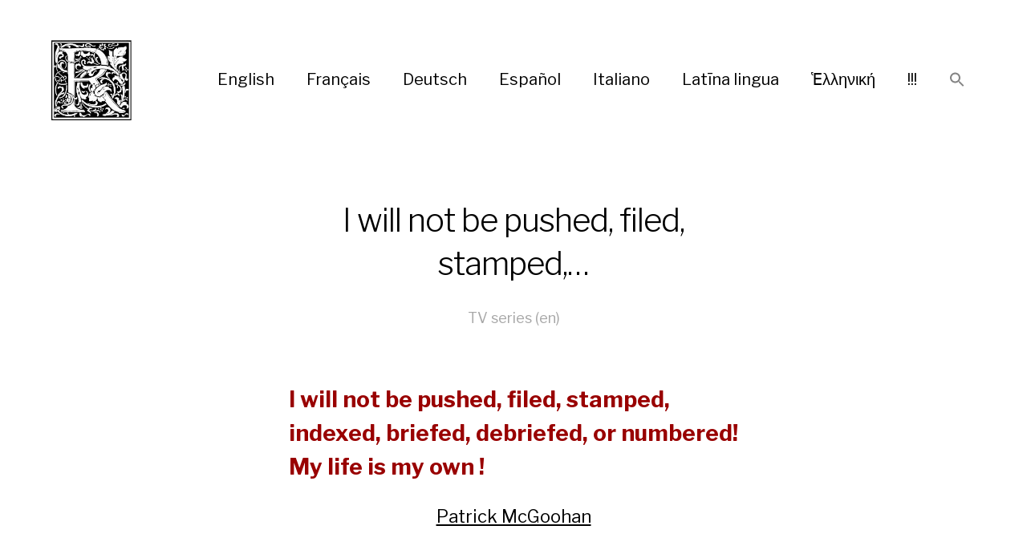

--- FILE ---
content_type: text/html; charset=UTF-8
request_url: https://ripito.com/i-will-not-be-pushed-filed-stamped/english/tv-series-en/
body_size: 18314
content:
<!DOCTYPE html>

<html class="no-js" lang="en-US">

	<head>
		
		<meta http-equiv="content-type" content="text/html" charset="UTF-8" />
		<meta name="viewport" content="width=device-width, initial-scale=1.0, maximum-scale=1.0, user-scalable=no" >
        
          <link rel="profile" href="https://gmpg.org/xfn/11">
		 
		<title>I will not be pushed, filed, stamped,&#8230; &#8211; RIPITO</title>
<meta name='robots' content='max-image-preview:large' />
<link rel='dns-prefetch' href='//code.responsivevoice.org' />
<link rel="alternate" type="application/rss+xml" title="RIPITO &raquo; Feed" href="https://ripito.com/feed/" />
<link rel="alternate" type="application/rss+xml" title="RIPITO &raquo; Comments Feed" href="https://ripito.com/comments/feed/" />
<link rel="alternate" title="oEmbed (JSON)" type="application/json+oembed" href="https://ripito.com/wp-json/oembed/1.0/embed?url=https%3A%2F%2Fripito.com%2Fi-will-not-be-pushed-filed-stamped%2Fenglish%2Ftv-series-en%2F" />
<link rel="alternate" title="oEmbed (XML)" type="text/xml+oembed" href="https://ripito.com/wp-json/oembed/1.0/embed?url=https%3A%2F%2Fripito.com%2Fi-will-not-be-pushed-filed-stamped%2Fenglish%2Ftv-series-en%2F&#038;format=xml" />
<style id='wp-img-auto-sizes-contain-inline-css' type='text/css'>
img:is([sizes=auto i],[sizes^="auto," i]){contain-intrinsic-size:3000px 1500px}
/*# sourceURL=wp-img-auto-sizes-contain-inline-css */
</style>
<style id='wp-emoji-styles-inline-css' type='text/css'>

	img.wp-smiley, img.emoji {
		display: inline !important;
		border: none !important;
		box-shadow: none !important;
		height: 1em !important;
		width: 1em !important;
		margin: 0 0.07em !important;
		vertical-align: -0.1em !important;
		background: none !important;
		padding: 0 !important;
	}
/*# sourceURL=wp-emoji-styles-inline-css */
</style>
<style id='wp-block-library-inline-css' type='text/css'>
:root{--wp-block-synced-color:#7a00df;--wp-block-synced-color--rgb:122,0,223;--wp-bound-block-color:var(--wp-block-synced-color);--wp-editor-canvas-background:#ddd;--wp-admin-theme-color:#007cba;--wp-admin-theme-color--rgb:0,124,186;--wp-admin-theme-color-darker-10:#006ba1;--wp-admin-theme-color-darker-10--rgb:0,107,160.5;--wp-admin-theme-color-darker-20:#005a87;--wp-admin-theme-color-darker-20--rgb:0,90,135;--wp-admin-border-width-focus:2px}@media (min-resolution:192dpi){:root{--wp-admin-border-width-focus:1.5px}}.wp-element-button{cursor:pointer}:root .has-very-light-gray-background-color{background-color:#eee}:root .has-very-dark-gray-background-color{background-color:#313131}:root .has-very-light-gray-color{color:#eee}:root .has-very-dark-gray-color{color:#313131}:root .has-vivid-green-cyan-to-vivid-cyan-blue-gradient-background{background:linear-gradient(135deg,#00d084,#0693e3)}:root .has-purple-crush-gradient-background{background:linear-gradient(135deg,#34e2e4,#4721fb 50%,#ab1dfe)}:root .has-hazy-dawn-gradient-background{background:linear-gradient(135deg,#faaca8,#dad0ec)}:root .has-subdued-olive-gradient-background{background:linear-gradient(135deg,#fafae1,#67a671)}:root .has-atomic-cream-gradient-background{background:linear-gradient(135deg,#fdd79a,#004a59)}:root .has-nightshade-gradient-background{background:linear-gradient(135deg,#330968,#31cdcf)}:root .has-midnight-gradient-background{background:linear-gradient(135deg,#020381,#2874fc)}:root{--wp--preset--font-size--normal:16px;--wp--preset--font-size--huge:42px}.has-regular-font-size{font-size:1em}.has-larger-font-size{font-size:2.625em}.has-normal-font-size{font-size:var(--wp--preset--font-size--normal)}.has-huge-font-size{font-size:var(--wp--preset--font-size--huge)}.has-text-align-center{text-align:center}.has-text-align-left{text-align:left}.has-text-align-right{text-align:right}.has-fit-text{white-space:nowrap!important}#end-resizable-editor-section{display:none}.aligncenter{clear:both}.items-justified-left{justify-content:flex-start}.items-justified-center{justify-content:center}.items-justified-right{justify-content:flex-end}.items-justified-space-between{justify-content:space-between}.screen-reader-text{border:0;clip-path:inset(50%);height:1px;margin:-1px;overflow:hidden;padding:0;position:absolute;width:1px;word-wrap:normal!important}.screen-reader-text:focus{background-color:#ddd;clip-path:none;color:#444;display:block;font-size:1em;height:auto;left:5px;line-height:normal;padding:15px 23px 14px;text-decoration:none;top:5px;width:auto;z-index:100000}html :where(.has-border-color){border-style:solid}html :where([style*=border-top-color]){border-top-style:solid}html :where([style*=border-right-color]){border-right-style:solid}html :where([style*=border-bottom-color]){border-bottom-style:solid}html :where([style*=border-left-color]){border-left-style:solid}html :where([style*=border-width]){border-style:solid}html :where([style*=border-top-width]){border-top-style:solid}html :where([style*=border-right-width]){border-right-style:solid}html :where([style*=border-bottom-width]){border-bottom-style:solid}html :where([style*=border-left-width]){border-left-style:solid}html :where(img[class*=wp-image-]){height:auto;max-width:100%}:where(figure){margin:0 0 1em}html :where(.is-position-sticky){--wp-admin--admin-bar--position-offset:var(--wp-admin--admin-bar--height,0px)}@media screen and (max-width:600px){html :where(.is-position-sticky){--wp-admin--admin-bar--position-offset:0px}}

/*# sourceURL=wp-block-library-inline-css */
</style><style id='global-styles-inline-css' type='text/css'>
:root{--wp--preset--aspect-ratio--square: 1;--wp--preset--aspect-ratio--4-3: 4/3;--wp--preset--aspect-ratio--3-4: 3/4;--wp--preset--aspect-ratio--3-2: 3/2;--wp--preset--aspect-ratio--2-3: 2/3;--wp--preset--aspect-ratio--16-9: 16/9;--wp--preset--aspect-ratio--9-16: 9/16;--wp--preset--color--black: #000;--wp--preset--color--cyan-bluish-gray: #abb8c3;--wp--preset--color--white: #fff;--wp--preset--color--pale-pink: #f78da7;--wp--preset--color--vivid-red: #cf2e2e;--wp--preset--color--luminous-vivid-orange: #ff6900;--wp--preset--color--luminous-vivid-amber: #fcb900;--wp--preset--color--light-green-cyan: #7bdcb5;--wp--preset--color--vivid-green-cyan: #00d084;--wp--preset--color--pale-cyan-blue: #8ed1fc;--wp--preset--color--vivid-cyan-blue: #0693e3;--wp--preset--color--vivid-purple: #9b51e0;--wp--preset--color--dark-gray: #333;--wp--preset--color--medium-gray: #555;--wp--preset--color--light-gray: #777;--wp--preset--gradient--vivid-cyan-blue-to-vivid-purple: linear-gradient(135deg,rgb(6,147,227) 0%,rgb(155,81,224) 100%);--wp--preset--gradient--light-green-cyan-to-vivid-green-cyan: linear-gradient(135deg,rgb(122,220,180) 0%,rgb(0,208,130) 100%);--wp--preset--gradient--luminous-vivid-amber-to-luminous-vivid-orange: linear-gradient(135deg,rgb(252,185,0) 0%,rgb(255,105,0) 100%);--wp--preset--gradient--luminous-vivid-orange-to-vivid-red: linear-gradient(135deg,rgb(255,105,0) 0%,rgb(207,46,46) 100%);--wp--preset--gradient--very-light-gray-to-cyan-bluish-gray: linear-gradient(135deg,rgb(238,238,238) 0%,rgb(169,184,195) 100%);--wp--preset--gradient--cool-to-warm-spectrum: linear-gradient(135deg,rgb(74,234,220) 0%,rgb(151,120,209) 20%,rgb(207,42,186) 40%,rgb(238,44,130) 60%,rgb(251,105,98) 80%,rgb(254,248,76) 100%);--wp--preset--gradient--blush-light-purple: linear-gradient(135deg,rgb(255,206,236) 0%,rgb(152,150,240) 100%);--wp--preset--gradient--blush-bordeaux: linear-gradient(135deg,rgb(254,205,165) 0%,rgb(254,45,45) 50%,rgb(107,0,62) 100%);--wp--preset--gradient--luminous-dusk: linear-gradient(135deg,rgb(255,203,112) 0%,rgb(199,81,192) 50%,rgb(65,88,208) 100%);--wp--preset--gradient--pale-ocean: linear-gradient(135deg,rgb(255,245,203) 0%,rgb(182,227,212) 50%,rgb(51,167,181) 100%);--wp--preset--gradient--electric-grass: linear-gradient(135deg,rgb(202,248,128) 0%,rgb(113,206,126) 100%);--wp--preset--gradient--midnight: linear-gradient(135deg,rgb(2,3,129) 0%,rgb(40,116,252) 100%);--wp--preset--font-size--small: 17px;--wp--preset--font-size--medium: 20px;--wp--preset--font-size--large: 24px;--wp--preset--font-size--x-large: 42px;--wp--preset--font-size--regular: 20px;--wp--preset--font-size--larger: 28px;--wp--preset--spacing--20: 0.44rem;--wp--preset--spacing--30: 0.67rem;--wp--preset--spacing--40: 1rem;--wp--preset--spacing--50: 1.5rem;--wp--preset--spacing--60: 2.25rem;--wp--preset--spacing--70: 3.38rem;--wp--preset--spacing--80: 5.06rem;--wp--preset--shadow--natural: 6px 6px 9px rgba(0, 0, 0, 0.2);--wp--preset--shadow--deep: 12px 12px 50px rgba(0, 0, 0, 0.4);--wp--preset--shadow--sharp: 6px 6px 0px rgba(0, 0, 0, 0.2);--wp--preset--shadow--outlined: 6px 6px 0px -3px rgb(255, 255, 255), 6px 6px rgb(0, 0, 0);--wp--preset--shadow--crisp: 6px 6px 0px rgb(0, 0, 0);}:where(.is-layout-flex){gap: 0.5em;}:where(.is-layout-grid){gap: 0.5em;}body .is-layout-flex{display: flex;}.is-layout-flex{flex-wrap: wrap;align-items: center;}.is-layout-flex > :is(*, div){margin: 0;}body .is-layout-grid{display: grid;}.is-layout-grid > :is(*, div){margin: 0;}:where(.wp-block-columns.is-layout-flex){gap: 2em;}:where(.wp-block-columns.is-layout-grid){gap: 2em;}:where(.wp-block-post-template.is-layout-flex){gap: 1.25em;}:where(.wp-block-post-template.is-layout-grid){gap: 1.25em;}.has-black-color{color: var(--wp--preset--color--black) !important;}.has-cyan-bluish-gray-color{color: var(--wp--preset--color--cyan-bluish-gray) !important;}.has-white-color{color: var(--wp--preset--color--white) !important;}.has-pale-pink-color{color: var(--wp--preset--color--pale-pink) !important;}.has-vivid-red-color{color: var(--wp--preset--color--vivid-red) !important;}.has-luminous-vivid-orange-color{color: var(--wp--preset--color--luminous-vivid-orange) !important;}.has-luminous-vivid-amber-color{color: var(--wp--preset--color--luminous-vivid-amber) !important;}.has-light-green-cyan-color{color: var(--wp--preset--color--light-green-cyan) !important;}.has-vivid-green-cyan-color{color: var(--wp--preset--color--vivid-green-cyan) !important;}.has-pale-cyan-blue-color{color: var(--wp--preset--color--pale-cyan-blue) !important;}.has-vivid-cyan-blue-color{color: var(--wp--preset--color--vivid-cyan-blue) !important;}.has-vivid-purple-color{color: var(--wp--preset--color--vivid-purple) !important;}.has-black-background-color{background-color: var(--wp--preset--color--black) !important;}.has-cyan-bluish-gray-background-color{background-color: var(--wp--preset--color--cyan-bluish-gray) !important;}.has-white-background-color{background-color: var(--wp--preset--color--white) !important;}.has-pale-pink-background-color{background-color: var(--wp--preset--color--pale-pink) !important;}.has-vivid-red-background-color{background-color: var(--wp--preset--color--vivid-red) !important;}.has-luminous-vivid-orange-background-color{background-color: var(--wp--preset--color--luminous-vivid-orange) !important;}.has-luminous-vivid-amber-background-color{background-color: var(--wp--preset--color--luminous-vivid-amber) !important;}.has-light-green-cyan-background-color{background-color: var(--wp--preset--color--light-green-cyan) !important;}.has-vivid-green-cyan-background-color{background-color: var(--wp--preset--color--vivid-green-cyan) !important;}.has-pale-cyan-blue-background-color{background-color: var(--wp--preset--color--pale-cyan-blue) !important;}.has-vivid-cyan-blue-background-color{background-color: var(--wp--preset--color--vivid-cyan-blue) !important;}.has-vivid-purple-background-color{background-color: var(--wp--preset--color--vivid-purple) !important;}.has-black-border-color{border-color: var(--wp--preset--color--black) !important;}.has-cyan-bluish-gray-border-color{border-color: var(--wp--preset--color--cyan-bluish-gray) !important;}.has-white-border-color{border-color: var(--wp--preset--color--white) !important;}.has-pale-pink-border-color{border-color: var(--wp--preset--color--pale-pink) !important;}.has-vivid-red-border-color{border-color: var(--wp--preset--color--vivid-red) !important;}.has-luminous-vivid-orange-border-color{border-color: var(--wp--preset--color--luminous-vivid-orange) !important;}.has-luminous-vivid-amber-border-color{border-color: var(--wp--preset--color--luminous-vivid-amber) !important;}.has-light-green-cyan-border-color{border-color: var(--wp--preset--color--light-green-cyan) !important;}.has-vivid-green-cyan-border-color{border-color: var(--wp--preset--color--vivid-green-cyan) !important;}.has-pale-cyan-blue-border-color{border-color: var(--wp--preset--color--pale-cyan-blue) !important;}.has-vivid-cyan-blue-border-color{border-color: var(--wp--preset--color--vivid-cyan-blue) !important;}.has-vivid-purple-border-color{border-color: var(--wp--preset--color--vivid-purple) !important;}.has-vivid-cyan-blue-to-vivid-purple-gradient-background{background: var(--wp--preset--gradient--vivid-cyan-blue-to-vivid-purple) !important;}.has-light-green-cyan-to-vivid-green-cyan-gradient-background{background: var(--wp--preset--gradient--light-green-cyan-to-vivid-green-cyan) !important;}.has-luminous-vivid-amber-to-luminous-vivid-orange-gradient-background{background: var(--wp--preset--gradient--luminous-vivid-amber-to-luminous-vivid-orange) !important;}.has-luminous-vivid-orange-to-vivid-red-gradient-background{background: var(--wp--preset--gradient--luminous-vivid-orange-to-vivid-red) !important;}.has-very-light-gray-to-cyan-bluish-gray-gradient-background{background: var(--wp--preset--gradient--very-light-gray-to-cyan-bluish-gray) !important;}.has-cool-to-warm-spectrum-gradient-background{background: var(--wp--preset--gradient--cool-to-warm-spectrum) !important;}.has-blush-light-purple-gradient-background{background: var(--wp--preset--gradient--blush-light-purple) !important;}.has-blush-bordeaux-gradient-background{background: var(--wp--preset--gradient--blush-bordeaux) !important;}.has-luminous-dusk-gradient-background{background: var(--wp--preset--gradient--luminous-dusk) !important;}.has-pale-ocean-gradient-background{background: var(--wp--preset--gradient--pale-ocean) !important;}.has-electric-grass-gradient-background{background: var(--wp--preset--gradient--electric-grass) !important;}.has-midnight-gradient-background{background: var(--wp--preset--gradient--midnight) !important;}.has-small-font-size{font-size: var(--wp--preset--font-size--small) !important;}.has-medium-font-size{font-size: var(--wp--preset--font-size--medium) !important;}.has-large-font-size{font-size: var(--wp--preset--font-size--large) !important;}.has-x-large-font-size{font-size: var(--wp--preset--font-size--x-large) !important;}
/*# sourceURL=global-styles-inline-css */
</style>

<style id='classic-theme-styles-inline-css' type='text/css'>
/*! This file is auto-generated */
.wp-block-button__link{color:#fff;background-color:#32373c;border-radius:9999px;box-shadow:none;text-decoration:none;padding:calc(.667em + 2px) calc(1.333em + 2px);font-size:1.125em}.wp-block-file__button{background:#32373c;color:#fff;text-decoration:none}
/*# sourceURL=/wp-includes/css/classic-themes.min.css */
</style>
<link rel='stylesheet' id='rv-style-css' href='https://ripito.com/wp-content/plugins/responsivevoice-text-to-speech/includes/css/responsivevoice.css?ver=6.9' type='text/css' media='all' />
<link rel='stylesheet' id='ivory-search-styles-css' href='https://ripito.com/wp-content/plugins/add-search-to-menu/public/css/ivory-search.min.css?ver=5.5.11' type='text/css' media='all' />
<link rel='stylesheet' id='hamilton-fonts-css' href='//fonts.googleapis.com/css?family=Libre+Franklin%3A300%2C400%2C400i%2C500%2C700%2C700i&#038;subset=latin-ext&#038;ver=1' type='text/css' media='all' />
<link rel='stylesheet' id='hamilton-style-css' href='https://ripito.com/wp-content/themes/memento/style.css?ver=6.9' type='text/css' media='all' />
<link rel='stylesheet' id='easy_table_style-css' href='https://ripito.com/wp-content/plugins/easy-table/themes/default/style.css?ver=1.6' type='text/css' media='all' />
<script type="text/javascript" src="https://code.responsivevoice.org/responsivevoice.js" id="responsive-voice-js"></script>
<script type="text/javascript" src="https://ripito.com/wp-includes/js/jquery/jquery.min.js?ver=3.7.1" id="jquery-core-js"></script>
<script type="text/javascript" src="https://ripito.com/wp-includes/js/jquery/jquery-migrate.min.js?ver=3.4.1" id="jquery-migrate-js"></script>
<link rel="https://api.w.org/" href="https://ripito.com/wp-json/" /><link rel="alternate" title="JSON" type="application/json" href="https://ripito.com/wp-json/wp/v2/posts/860" /><link rel="EditURI" type="application/rsd+xml" title="RSD" href="https://ripito.com/xmlrpc.php?rsd" />
<meta name="generator" content="WordPress 6.9" />
<link rel="canonical" href="https://ripito.com/i-will-not-be-pushed-filed-stamped/english/tv-series-en/" />
<link rel='shortlink' href='https://ripito.com/?p=860' />
		<script>jQuery( 'html' ).removeClass( 'no-js' ).addClass( 'js' );</script>
		<link rel="icon" href="https://ripito.com/wp-content/uploads/2025/02/R-150x150.jpg" sizes="32x32" />
<link rel="icon" href="https://ripito.com/wp-content/uploads/2025/02/R.jpg" sizes="192x192" />
<link rel="apple-touch-icon" href="https://ripito.com/wp-content/uploads/2025/02/R.jpg" />
<meta name="msapplication-TileImage" content="https://ripito.com/wp-content/uploads/2025/02/R.jpg" />

 	<link rel='stylesheet' id='yarppRelatedCss-css' href='https://ripito.com/wp-content/plugins/yet-another-related-posts-plugin/style/related.css?ver=5.30.11' type='text/css' media='all' />
</head>
	
	<body class="wp-singular post-template-default single single-post postid-860 single-format-standard wp-theme-memento memento show-alt-nav three-columns-grid show-preview-titles">
    
        <header class="section-inner site-header group">
		
			
                    <a href="https://ripito.com" title="RIPITO" class="custom-logo" style="background-image: url( https://ripito.com/images/R.jpg );">
					<img src="https://ripito.com/images/R.jpg" />
				</a>
			
						
			<div class="nav-toggle">
				<div class="bar"></div>
				<div class="bar"></div>
				<div class="bar"></div>
			</div>
			
			
			<ul class="alt-nav">
				<li id="menu-item-2881" class="menu-item menu-item-type-taxonomy menu-item-object-category current-post-ancestor menu-item-2881"><a href="https://ripito.com/language-training/english/">English</a></li>
<li id="menu-item-2883" class="menu-item menu-item-type-taxonomy menu-item-object-category menu-item-2883"><a href="https://ripito.com/language-training/francais/">Français</a></li>
<li id="menu-item-9" class="menu-item menu-item-type-taxonomy menu-item-object-category menu-item-9"><a href="https://ripito.com/language-training/deutsch/">Deutsch</a></li>
<li id="menu-item-2882" class="menu-item menu-item-type-taxonomy menu-item-object-category menu-item-2882"><a href="https://ripito.com/language-training/espanol/">Español</a></li>
<li id="menu-item-2884" class="menu-item menu-item-type-taxonomy menu-item-object-category menu-item-2884"><a href="https://ripito.com/language-training/italiano/">Italiano</a></li>
<li id="menu-item-3378" class="menu-item menu-item-type-taxonomy menu-item-object-category menu-item-3378"><a href="https://ripito.com/language-training/latina-lingua/">Latīna lingua</a></li>
<li id="menu-item-3377" class="menu-item menu-item-type-taxonomy menu-item-object-category menu-item-3377"><a href="https://ripito.com/language-training/%e1%bc%91%ce%bb%ce%bb%ce%b7%ce%bd%ce%b9%ce%ba%ce%ae/">Ἑλληνική</a></li>
<li id="menu-item-3030" class="menu-item menu-item-type-post_type menu-item-object-page menu-item-3030"><a href="https://ripito.com/new/">!!!</a></li>
<li class=" astm-search-menu is-menu is-dropdown menu-item"><a href="#" role="button" aria-label="Search Icon Link"><svg width="20" height="20" class="search-icon" role="img" viewBox="2 9 20 5" focusable="false" aria-label="Search">
						<path class="search-icon-path" d="M15.5 14h-.79l-.28-.27C15.41 12.59 16 11.11 16 9.5 16 5.91 13.09 3 9.5 3S3 5.91 3 9.5 5.91 16 9.5 16c1.61 0 3.09-.59 4.23-1.57l.27.28v.79l5 4.99L20.49 19l-4.99-5zm-6 0C7.01 14 5 11.99 5 9.5S7.01 5 9.5 5 14 7.01 14 9.5 11.99 14 9.5 14z"></path></svg></a><form  class="is-search-form is-form-style is-form-style-3 is-form-id-0 " action="https://ripito.com/" method="get" role="search" ><label for="is-search-input-0"><span class="is-screen-reader-text">Search for:</span><input  type="search" id="is-search-input-0" name="s" value="" class="is-search-input" placeholder="Search here..." autocomplete=off /></label><button type="submit" class="is-search-submit"><span class="is-screen-reader-text">Search Button</span><span class="is-search-icon"><svg focusable="false" aria-label="Search" xmlns="http://www.w3.org/2000/svg" viewBox="0 0 24 24" width="24px"><path d="M15.5 14h-.79l-.28-.27C15.41 12.59 16 11.11 16 9.5 16 5.91 13.09 3 9.5 3S3 5.91 3 9.5 5.91 16 9.5 16c1.61 0 3.09-.59 4.23-1.57l.27.28v.79l5 4.99L20.49 19l-4.99-5zm-6 0C7.01 14 5 11.99 5 9.5S7.01 5 9.5 5 14 7.01 14 9.5 11.99 14 9.5 14z"></path></svg></span></button></form><div class="search-close"></div></li>			</ul>

        </header> <!-- header -->
		
				
		<nav class="site-nav">
		
			<div class="section-inner menus group">
		
				<ul id="menu-menu-2" class="menu"><li class="menu-item menu-item-type-taxonomy menu-item-object-category current-post-ancestor menu-item-2881"><a href="https://ripito.com/language-training/english/">English</a></li>
<li class="menu-item menu-item-type-taxonomy menu-item-object-category menu-item-2883"><a href="https://ripito.com/language-training/francais/">Français</a></li>
<li class="menu-item menu-item-type-taxonomy menu-item-object-category menu-item-9"><a href="https://ripito.com/language-training/deutsch/">Deutsch</a></li>
<li class="menu-item menu-item-type-taxonomy menu-item-object-category menu-item-2882"><a href="https://ripito.com/language-training/espanol/">Español</a></li>
<li class="menu-item menu-item-type-taxonomy menu-item-object-category menu-item-2884"><a href="https://ripito.com/language-training/italiano/">Italiano</a></li>
<li class="menu-item menu-item-type-taxonomy menu-item-object-category menu-item-3378"><a href="https://ripito.com/language-training/latina-lingua/">Latīna lingua</a></li>
<li class="menu-item menu-item-type-taxonomy menu-item-object-category menu-item-3377"><a href="https://ripito.com/language-training/%e1%bc%91%ce%bb%ce%bb%ce%b7%ce%bd%ce%b9%ce%ba%ce%ae/">Ἑλληνική</a></li>
<li class="menu-item menu-item-type-post_type menu-item-object-page menu-item-3030"><a href="https://ripito.com/new/">!!!</a></li>
<li class=" astm-search-menu is-menu is-dropdown menu-item"><a href="#" role="button" aria-label="Search Icon Link"><svg width="20" height="20" class="search-icon" role="img" viewBox="2 9 20 5" focusable="false" aria-label="Search">
						<path class="search-icon-path" d="M15.5 14h-.79l-.28-.27C15.41 12.59 16 11.11 16 9.5 16 5.91 13.09 3 9.5 3S3 5.91 3 9.5 5.91 16 9.5 16c1.61 0 3.09-.59 4.23-1.57l.27.28v.79l5 4.99L20.49 19l-4.99-5zm-6 0C7.01 14 5 11.99 5 9.5S7.01 5 9.5 5 14 7.01 14 9.5 11.99 14 9.5 14z"></path></svg></a><form  class="is-search-form is-form-style is-form-style-3 is-form-id-0 " action="https://ripito.com/" method="get" role="search" ><label for="is-search-input-0"><span class="is-screen-reader-text">Search for:</span><input  type="search" id="is-search-input-0" name="s" value="" class="is-search-input" placeholder="Search here..." autocomplete=off /></label><button type="submit" class="is-search-submit"><span class="is-screen-reader-text">Search Button</span><span class="is-search-icon"><svg focusable="false" aria-label="Search" xmlns="http://www.w3.org/2000/svg" viewBox="0 0 24 24" width="24px"><path d="M15.5 14h-.79l-.28-.27C15.41 12.59 16 11.11 16 9.5 16 5.91 13.09 3 9.5 3S3 5.91 3 9.5 5.91 16 9.5 16c1.61 0 3.09-.59 4.23-1.57l.27.28v.79l5 4.99L20.49 19l-4.99-5zm-6 0C7.01 14 5 11.99 5 9.5S7.01 5 9.5 5 14 7.01 14 9.5 11.99 14 9.5 14z"></path></svg></span></button></form><div class="search-close"></div></li></ul>			
			</div>
		
			<footer>
			
				<div class="section-inner">

					<p>&copy; 2026 <a href="https://ripito.com" class="site-name">RIPITO</a></p>
				
				</div>

			</footer>
			
		</nav>
		<div class="section-inner post-860 post type-post status-publish format-standard has-post-thumbnail hentry category-tv-series-en tag-briefed tag-debriefed tag-filed tag-indexed tag-numbered tag-pushed tag-stamped persona-patrick-mcgoohan has-thumbnail">
		
			<header class="page-header section-inner thin fade-block">
			
				<div>
			<br><br>
					<h1 class="title">I will not be pushed, filed, stamped,&#8230;</h1>
						<div class="meta">
						
<a href="https://ripito.com/?redirect_to=random&cat=103" alt="View all posts in TV series (en)">TV series (en)</a>                                     
                            <br><br>

						</div>

										
				</div>

<br>

	<p style="color:#900;font-size:28px;text-align:left"><b>I will not be pushed, filed, stamped, indexed, briefed, debriefed, or numbered! My life is my own !</b></p>
<p><u><a href="https://ripito.com/persona/patrick-mcgoohan/" rel="tag">Patrick McGoohan</a></u></p>

			</header><!-- .page-header -->


			<div class="entry-content section-inner thin">
			
					
		
<a href="https://www.google.com/search?q=I+will+not+be+pushed%2C+filed%2C+stamped%2C%E2%80%A6">Google</a>, <a href='https://www.youtube.com/results?search_query=I+will+not+be+pushed%2C+filed%2C+stamped%2C%E2%80%A6'>YouTube</a>, <a href='https://translate.google.fr/?text=I+will+not+be+pushed%2C%0Afiled%2C+stamped%2C+indexed%2C%0Abriefed%2C+debriefed%2C+or+numbered+%21%0AMy+life+is+my+own+%21%0A%0A%E2%80%94+Patrick+McGoohan%2C+The+Prisoner'>Google translate</a><br><br>
				<button id="listenButton1" class="responsivevoice-button" type="button" style="background-color:#900" value="Play" title="ResponsiveVoice Tap to Start/Stop Speech"><span>&#128266; RIPITO !</span></button>
        <script>
            listenButton1.onclick = function(){
                if(responsiveVoice.isPlaying()){
                    responsiveVoice.cancel();
                }else{
                    responsiveVoice.speak("I will not be pushed, filed, stamped, indexed, briefed, debriefed, or numbered! My life is my own !", "UK English Male");
                }
            };
        </script>
    <br><br><p>I will not be <span class="spoiler" onmouseover="this.className='spoiler_hover'" onmouseout="this.className='spoiler'">pushed</span>,<br />
filed, stamped, <span class="spoiler" onmouseover="this.className='spoiler_hover'" onmouseout="this.className='spoiler'">indexed</span>,<br />
briefed, debriefed, or <span class="spoiler" onmouseover="this.className='spoiler_hover'" onmouseout="this.className='spoiler'">numbered</span> !<br />
My life is <span class="spoiler" onmouseover="this.className='spoiler_hover'" onmouseout="this.className='spoiler'">my own</span> !</p>
<p>— Patrick McGoohan, <em>The Prisoner</em></p>
<br><div class='yarpp yarpp-related yarpp-related-website yarpp-template-list'>
<!-- YARPP List -->
<ol>
<li><a href="https://ripito.com/david-suchet-played-the-role-of-hercule-poirot/english/tv-series-en/" rel="bookmark" title="David Suchet played the role of Hercule Poirot&#8230;">David Suchet played the role of Hercule Poirot&#8230;</a></li>
<li><a href="https://ripito.com/millie-brady-is-a-marvellous-aethelflaed/english/tv-series-en/" rel="bookmark" title="Millie Brady is a marvellous Æthelflæd&#8230;">Millie Brady is a marvellous Æthelflæd&#8230;</a></li>
<li><a href="https://ripito.com/what-i-want-to-know-out-of-all-the-stories-youve-told-me/english/tv-series-en/" rel="bookmark" title="What I want to know, out of all the stories you’ve told me&#8230;">What I want to know, out of all the stories you’ve told me&#8230;</a></li>
</ol>
</div>



			</div> <!-- .content -->


<br><br>

			
				<div class="meta bottom section-inner thin group">

<!-- Search Qwant -->
<form method="get" action="https://qwant.com" target="_top">
<u><a href="https://www.qwant.com/?q=I will not be pushed, filed, stamped,&#8230;"><font color=#900><b>I will not be pushed, filed, stamped,&#8230;</b></font></a></u></form>
<!-- Search Qwant -->
<br>
<!-- Search Qwant -->
<form method="get" action="https://qwant.com" target="_top">
<input style="background-color:#900;color:#FFFACD;padding:5px;border:2px solid #ccc;font-size:10px;font-weight:bold" type="submit" name="q" value="briefed"id="sbi"></input><input style="background-color:#900;color:#FFFACD;padding:5px;border:2px solid #ccc;font-size:10px;font-weight:bold" type="submit" name="q" value="debriefed"id="sbi"></input><input style="background-color:#900;color:#FFFACD;padding:5px;border:2px solid #ccc;font-size:10px;font-weight:bold" type="submit" name="q" value="filed"id="sbi"></input><input style="background-color:#900;color:#FFFACD;padding:5px;border:2px solid #ccc;font-size:10px;font-weight:bold" type="submit" name="q" value="indexed"id="sbi"></input><input style="background-color:#900;color:#FFFACD;padding:5px;border:2px solid #ccc;font-size:10px;font-weight:bold" type="submit" name="q" value="numbered"id="sbi"></input><input style="background-color:#900;color:#FFFACD;padding:5px;border:2px solid #ccc;font-size:10px;font-weight:bold" type="submit" name="q" value="pushed"id="sbi"></input><input style="background-color:#900;color:#FFFACD;padding:5px;border:2px solid #ccc;font-size:10px;font-weight:bold" type="submit" name="q" value="stamped"id="sbi"></input></form>
<!-- Search Qwant -->				

<br>

				<a href='https://en.wiktionary.org/wiki/briefed'><u><b><font color=#900>briefed</font></b></u></a> <a href='https://en.wiktionary.org/wiki/debriefed'><u><b><font color=#900>debriefed</font></b></u></a> <a href='https://en.wiktionary.org/wiki/filed'><u><b><font color=#900>filed</font></b></u></a> <a href='https://en.wiktionary.org/wiki/indexed'><u><b><font color=#900>indexed</font></b></u></a> <a href='https://en.wiktionary.org/wiki/numbered'><u><b><font color=#900>numbered</font></b></u></a> <a href='https://en.wiktionary.org/wiki/pushed'><u><b><font color=#900>pushed</font></b></u></a> <a href='https://en.wiktionary.org/wiki/stamped'><u><b><font color=#900>stamped</font></b></u></a> 
<br><br>
<a href='https://www.youtube.com/results?search_query=I will not be pushed, filed, stamped, indexed, briefed, debriefed, or numbered! My life is my own !' target='_blank'><u>YOUTUBE</u></a>
				</div> <!-- .meta -->

			
		</div> <!-- .post -->

			<footer class="site-footer section-inner">
	
<center>
<script async src="https://pagead2.googlesyndication.com/pagead/js/adsbygoogle.js"></script>
<ins class="adsbygoogle"
     style="display:block"
     data-ad-format="autorelaxed"
     data-ad-client="ca-pub-2192128320187998"
     data-ad-slot="1219549226"></ins>
<script>
     (adsbygoogle = window.adsbygoogle || []).push({});
</script>
</center>

<br>

	<a href="https://ripito.com/language-training/deutsch/akronym-de/" class="tag-cloud-link tag-link-118 tag-link-position-1" style="font-size: 10.837837837838pt;" aria-label="Akronym (de) (1 item)">Akronym (de)</a>
<a href="https://ripito.com/language-training/francais/anatomie-fr/" class="tag-cloud-link tag-link-119 tag-link-position-2" style="font-size: 10.837837837838pt;" aria-label="Anatomie (fr) (1 item)">Anatomie (fr)</a>
<a href="https://ripito.com/language-training/english/architecture-en/" class="tag-cloud-link tag-link-120 tag-link-position-3" style="font-size: 10.837837837838pt;" aria-label="Architecture (en) (1 item)">Architecture (en)</a>
<a href="https://ripito.com/language-training/deutsch/arie-de/" class="tag-cloud-link tag-link-121 tag-link-position-4" style="font-size: 10.837837837838pt;" aria-label="Arie (de) (1 item)">Arie (de)</a>
<a href="https://ripito.com/language-training/english/art-en/" class="tag-cloud-link tag-link-122 tag-link-position-5" style="font-size: 10.837837837838pt;" aria-label="Art (en) (1 item)">Art (en)</a>
<a href="https://ripito.com/language-training/english/biology-en/" class="tag-cloud-link tag-link-123 tag-link-position-6" style="font-size: 12.540540540541pt;" aria-label="Biology (en) (2 items)">Biology (en)</a>
<a href="https://ripito.com/language-training/italiano/canzone-it/" class="tag-cloud-link tag-link-124 tag-link-position-7" style="font-size: 10.837837837838pt;" aria-label="Canzone (it) (1 item)">Canzone (it)</a>
<a href="https://ripito.com/language-training/francais/chanson-fr/" class="tag-cloud-link tag-link-125 tag-link-position-8" style="font-size: 10.837837837838pt;" aria-label="Chanson (fr) (1 item)">Chanson (fr)</a>
<a href="https://ripito.com/language-training/deutsch/chorwerk-de/" class="tag-cloud-link tag-link-126 tag-link-position-9" style="font-size: 10.837837837838pt;" aria-label="Chorwerk (de) (1 item)">Chorwerk (de)</a>
<a href="https://ripito.com/language-training/italiano/cinema-it/" class="tag-cloud-link tag-link-128 tag-link-position-10" style="font-size: 15.378378378378pt;" aria-label="Cinema (it) (5 items)">Cinema (it)</a>
<a href="https://ripito.com/language-training/francais/cinema-fr/" class="tag-cloud-link tag-link-127 tag-link-position-11" style="font-size: 17.459459459459pt;" aria-label="Cinéma (fr) (9 items)">Cinéma (fr)</a>
<a href="https://ripito.com/language-training/english/classics-en/" class="tag-cloud-link tag-link-129 tag-link-position-12" style="font-size: 10.837837837838pt;" aria-label="Classics (en) (1 item)">Classics (en)</a>
<a href="https://ripito.com/language-training/english/cocktail-en/" class="tag-cloud-link tag-link-130 tag-link-position-13" style="font-size: 10.837837837838pt;" aria-label="Cocktail (en) (1 item)">Cocktail (en)</a>
<a href="https://ripito.com/language-training/%d1%81%d1%80%d0%bf%d1%81%d0%ba%d0%b8/" class="tag-cloud-link tag-link-4 tag-link-position-14" style="font-size: 8pt;" aria-label="Cрпски (0 items)">Cрпски</a>
<a href="https://ripito.com/language-training/francais/danse-fr/" class="tag-cloud-link tag-link-132 tag-link-position-15" style="font-size: 10.837837837838pt;" aria-label="Danse (fr) (1 item)">Danse (fr)</a>
<a href="https://ripito.com/language-training/dansk/" class="tag-cloud-link tag-link-5 tag-link-position-16" style="font-size: 8pt;" aria-label="Dansk (0 items)">Dansk</a>
<a href="https://ripito.com/language-training/deutsch/" class="tag-cloud-link tag-link-6 tag-link-position-17" style="font-size: 8pt;" aria-label="Deutsch (0 items)">Deutsch</a>
<a href="https://ripito.com/language-training/francais/droit-fr/" class="tag-cloud-link tag-link-133 tag-link-position-18" style="font-size: 10.837837837838pt;" aria-label="Droit (fr) (1 item)">Droit (fr)</a>
<a href="https://ripito.com/language-training/english/" class="tag-cloud-link tag-link-7 tag-link-position-19" style="font-size: 8pt;" aria-label="English (0 items)">English</a>
<a href="https://ripito.com/language-training/espanol/" class="tag-cloud-link tag-link-8 tag-link-position-20" style="font-size: 8pt;" aria-label="Español (0 items)">Español</a>
<a href="https://ripito.com/language-training/francais/fable-fr/" class="tag-cloud-link tag-link-134 tag-link-position-21" style="font-size: 10.837837837838pt;" aria-label="Fable (fr) (1 item)">Fable (fr)</a>
<a href="https://ripito.com/language-training/english/fashion-en/" class="tag-cloud-link tag-link-9 tag-link-position-22" style="font-size: 10.837837837838pt;" aria-label="Fashion (en) (1 item)">Fashion (en)</a>
<a href="https://ripito.com/language-training/francais/figure-de-style-fr/" class="tag-cloud-link tag-link-135 tag-link-position-23" style="font-size: 13.675675675676pt;" aria-label="Figure de style (fr) (3 items)">Figure de style (fr)</a>
<a href="https://ripito.com/language-training/deutsch/film-de/" class="tag-cloud-link tag-link-11 tag-link-position-24" style="font-size: 10.837837837838pt;" aria-label="Film (de) (1 item)">Film (de)</a>
<a href="https://ripito.com/language-training/english/film-en/" class="tag-cloud-link tag-link-12 tag-link-position-25" style="font-size: 21.527027027027pt;" aria-label="Film (en) (26 items)">Film (en)</a>
<a href="https://ripito.com/language-training/dansk/filosofi-da/" class="tag-cloud-link tag-link-13 tag-link-position-26" style="font-size: 10.837837837838pt;" aria-label="Filosofi (da) (1 item)">Filosofi (da)</a>
<a href="https://ripito.com/language-training/italiano/filosofia-it/" class="tag-cloud-link tag-link-136 tag-link-position-27" style="font-size: 10.837837837838pt;" aria-label="Filosofia (it) (1 item)">Filosofia (it)</a>
<a href="https://ripito.com/language-training/francais/" class="tag-cloud-link tag-link-14 tag-link-position-28" style="font-size: 14.621621621622pt;" aria-label="Français (4 items)">Français</a>
<a href="https://ripito.com/language-training/espanol/geografia-es/" class="tag-cloud-link tag-link-15 tag-link-position-29" style="font-size: 10.837837837838pt;" aria-label="Geografía (es) (1 item)">Geografía (es)</a>
<a href="https://ripito.com/language-training/english/geography-en/" class="tag-cloud-link tag-link-16 tag-link-position-30" style="font-size: 10.837837837838pt;" aria-label="Geography (en) (1 item)">Geography (en)</a>
<a href="https://ripito.com/language-training/deutsch/gesellschaft-de/" class="tag-cloud-link tag-link-17 tag-link-position-31" style="font-size: 10.837837837838pt;" aria-label="Gesellschaft (de) (1 item)">Gesellschaft (de)</a>
<a href="https://ripito.com/language-training/italiano/grammatica-it/" class="tag-cloud-link tag-link-137 tag-link-position-32" style="font-size: 18.5pt;" aria-label="Grammatica (it) (12 items)">Grammatica (it)</a>
<a href="https://ripito.com/language-training/deutsch/grammatik-de/" class="tag-cloud-link tag-link-19 tag-link-position-33" style="font-size: 14.621621621622pt;" aria-label="Grammatik (de) (4 items)">Grammatik (de)</a>
<a href="https://ripito.com/language-training/espanol/gramatica-es/" class="tag-cloud-link tag-link-18 tag-link-position-34" style="font-size: 10.837837837838pt;" aria-label="gramática (es) (1 item)">gramática (es)</a>
<a href="https://ripito.com/language-training/english/health-en/" class="tag-cloud-link tag-link-20 tag-link-position-35" style="font-size: 14.621621621622pt;" aria-label="Health (en) (4 items)">Health (en)</a>
<a href="https://ripito.com/language-training/francais/histoire-fr/" class="tag-cloud-link tag-link-21 tag-link-position-36" style="font-size: 14.621621621622pt;" aria-label="Histoire (fr) (4 items)">Histoire (fr)</a>
<a href="https://ripito.com/language-training/espanol/historia-es/" class="tag-cloud-link tag-link-22 tag-link-position-37" style="font-size: 10.837837837838pt;" aria-label="Historia (es) (1 item)">Historia (es)</a>
<a href="https://ripito.com/language-training/latina-lingua/historia-la/" class="tag-cloud-link tag-link-138 tag-link-position-38" style="font-size: 10.837837837838pt;" aria-label="Historia (la) (1 item)">Historia (la)</a>
<a href="https://ripito.com/language-training/english/history-en/" class="tag-cloud-link tag-link-23 tag-link-position-39" style="font-size: 16.040540540541pt;" aria-label="History (en) (6 items)">History (en)</a>
<a href="https://ripito.com/language-training/italiano/" class="tag-cloud-link tag-link-25 tag-link-position-40" style="font-size: 8pt;" aria-label="Italiano (0 items)">Italiano</a>
<a href="https://ripito.com/language-training/latina-lingua/ius-la/" class="tag-cloud-link tag-link-139 tag-link-position-41" style="font-size: 10.837837837838pt;" aria-label="Iūs (la) (1 item)">Iūs (la)</a>
<a href="https://ripito.com/language-training/deutsch/krieg-de/" class="tag-cloud-link tag-link-26 tag-link-position-42" style="font-size: 10.837837837838pt;" aria-label="Krieg (de) (1 item)">Krieg (de)</a>
<a href="https://ripito.com/language-training/deutsch/kunst-de/" class="tag-cloud-link tag-link-27 tag-link-position-43" style="font-size: 10.837837837838pt;" aria-label="Kunst (de) (1 item)">Kunst (de)</a>
<a href="https://ripito.com/language-training/francais/langage-fr/" class="tag-cloud-link tag-link-28 tag-link-position-44" style="font-size: 10.837837837838pt;" aria-label="Langage (fr) (1 item)">Langage (fr)</a>
<a href="https://ripito.com/language-training/english/language-en/" class="tag-cloud-link tag-link-29 tag-link-position-45" style="font-size: 10.837837837838pt;" aria-label="Language (en) (1 item)">Language (en)</a>
<a href="https://ripito.com/language-training/latina-lingua/" class="tag-cloud-link tag-link-30 tag-link-position-46" style="font-size: 8pt;" aria-label="Latīna lingua (0 items)">Latīna lingua</a>
<a href="https://ripito.com/language-training/italiano/lessico-it/" class="tag-cloud-link tag-link-31 tag-link-position-47" style="font-size: 10.837837837838pt;" aria-label="Lessico (it) (1 item)">Lessico (it)</a>
<a href="https://ripito.com/language-training/deutsch/lied-de/" class="tag-cloud-link tag-link-32 tag-link-position-48" style="font-size: 12.540540540541pt;" aria-label="Lied (de) (2 items)">Lied (de)</a>
<a href="https://ripito.com/language-training/latina-lingua/lingua-la/" class="tag-cloud-link tag-link-33 tag-link-position-49" style="font-size: 10.837837837838pt;" aria-label="Lingua (la) (1 item)">Lingua (la)</a>
<a href="https://ripito.com/language-training/deutsch/literatur-de/" class="tag-cloud-link tag-link-34 tag-link-position-50" style="font-size: 12.540540540541pt;" aria-label="Literatur (de) (2 items)">Literatur (de)</a>
<a href="https://ripito.com/language-training/english/literature-en/" class="tag-cloud-link tag-link-35 tag-link-position-51" style="font-size: 12.540540540541pt;" aria-label="Literature (en) (2 items)">Literature (en)</a>
<a href="https://ripito.com/language-training/italiano/litteratura-it/" class="tag-cloud-link tag-link-36 tag-link-position-52" style="font-size: 10.837837837838pt;" aria-label="Litteratura (it) (1 item)">Litteratura (it)</a>
<a href="https://ripito.com/language-training/francais/litterature-fr/" class="tag-cloud-link tag-link-37 tag-link-position-53" style="font-size: 15.378378378378pt;" aria-label="Littérature (fr) (5 items)">Littérature (fr)</a>
<a href="https://ripito.com/language-training/francais/mathematiques-fr/" class="tag-cloud-link tag-link-38 tag-link-position-54" style="font-size: 12.540540540541pt;" aria-label="Mathématiques (fr) (2 items)">Mathématiques (fr)</a>
<a href="https://ripito.com/language-training/english/medicine-en/" class="tag-cloud-link tag-link-40 tag-link-position-55" style="font-size: 10.837837837838pt;" aria-label="Medicine (en) (1 item)">Medicine (en)</a>
<a href="https://ripito.com/language-training/deutsch/moral-de/" class="tag-cloud-link tag-link-41 tag-link-position-56" style="font-size: 10.837837837838pt;" aria-label="Moral (de) (1 item)">Moral (de)</a>
<a href="https://ripito.com/language-training/italiano/musica-it/" class="tag-cloud-link tag-link-42 tag-link-position-57" style="font-size: 10.837837837838pt;" aria-label="Musica (it) (1 item)">Musica (it)</a>
<a href="https://ripito.com/language-training/deutsch/musik-de/" class="tag-cloud-link tag-link-43 tag-link-position-58" style="font-size: 12.540540540541pt;" aria-label="Musik (de) (2 items)">Musik (de)</a>
<a href="https://ripito.com/language-training/francais/medecine-fr/" class="tag-cloud-link tag-link-39 tag-link-position-59" style="font-size: 21.243243243243pt;" aria-label="Médecine (fr) (24 items)">Médecine (fr)</a>
<a href="https://ripito.com/language-training/francais/nouvelle-fr/" class="tag-cloud-link tag-link-44 tag-link-position-60" style="font-size: 10.837837837838pt;" aria-label="Nouvelle (fr) (1 item)">Nouvelle (fr)</a>
<a href="https://ripito.com/language-training/english/novel-en/" class="tag-cloud-link tag-link-45 tag-link-position-61" style="font-size: 14.621621621622pt;" aria-label="Novel (en) (4 items)">Novel (en)</a>
<a href="https://ripito.com/language-training/espanol/novela-es/" class="tag-cloud-link tag-link-46 tag-link-position-62" style="font-size: 10.837837837838pt;" aria-label="Novela (es) (1 item)">Novela (es)</a>
<a href="https://ripito.com/language-training/english/nursery-rhyme-en/" class="tag-cloud-link tag-link-47 tag-link-position-63" style="font-size: 10.837837837838pt;" aria-label="Nursery rhyme (en) (1 item)">Nursery rhyme (en)</a>
<a href="https://ripito.com/language-training/cestina/opera-cz/" class="tag-cloud-link tag-link-48 tag-link-position-64" style="font-size: 10.837837837838pt;" aria-label="Opera (cz) (1 item)">Opera (cz)</a>
<a href="https://ripito.com/language-training/italiano/opera-it/" class="tag-cloud-link tag-link-50 tag-link-position-65" style="font-size: 10.837837837838pt;" aria-label="Opera (it) (1 item)">Opera (it)</a>
<a href="https://ripito.com/language-training/italiano/opera-buffa-i/" class="tag-cloud-link tag-link-51 tag-link-position-66" style="font-size: 10.837837837838pt;" aria-label="Opera buffa (i) (1 item)">Opera buffa (i)</a>
<a href="https://ripito.com/language-training/francais/opera-fr/" class="tag-cloud-link tag-link-49 tag-link-position-67" style="font-size: 12.540540540541pt;" aria-label="Opéra (fr) (2 items)">Opéra (fr)</a>
<a href="https://ripito.com/language-training/dansk/ordsprog-da/" class="tag-cloud-link tag-link-52 tag-link-position-68" style="font-size: 10.837837837838pt;" aria-label="Ordsprog (da) (1 item)">Ordsprog (da)</a>
<a href="https://ripito.com/language-training/english/painting-en/" class="tag-cloud-link tag-link-53 tag-link-position-69" style="font-size: 10.837837837838pt;" aria-label="Painting (en) (1 item)">Painting (en)</a>
<a href="https://ripito.com/language-training/francais/peinture-fr/" class="tag-cloud-link tag-link-54 tag-link-position-70" style="font-size: 10.837837837838pt;" aria-label="Peinture (fr) (1 item)">Peinture (fr)</a>
<a href="https://ripito.com/language-training/deutsch/philosophie-de/" class="tag-cloud-link tag-link-55 tag-link-position-71" style="font-size: 22pt;" aria-label="Philosophie (de) (29 items)">Philosophie (de)</a>
<a href="https://ripito.com/language-training/francais/philosophie-fr/" class="tag-cloud-link tag-link-56 tag-link-position-72" style="font-size: 18.878378378378pt;" aria-label="Philosophie (fr) (13 items)">Philosophie (fr)</a>
<a href="https://ripito.com/language-training/philosophy-en/" class="tag-cloud-link tag-link-57 tag-link-position-73" style="font-size: 10.837837837838pt;" aria-label="Philosophy (en) (1 item)">Philosophy (en)</a>
<a href="https://ripito.com/language-training/francais/physiologie-fr/" class="tag-cloud-link tag-link-58 tag-link-position-74" style="font-size: 10.837837837838pt;" aria-label="Physiologie (fr) (1 item)">Physiologie (fr)</a>
<a href="https://ripito.com/language-training/italiano/pittura-it/" class="tag-cloud-link tag-link-59 tag-link-position-75" style="font-size: 12.540540540541pt;" aria-label="Pittura (it) (2 items)">Pittura (it)</a>
<a href="https://ripito.com/language-training/italiano/poesia-it/" class="tag-cloud-link tag-link-60 tag-link-position-76" style="font-size: 14.621621621622pt;" aria-label="Poesia (it) (4 items)">Poesia (it)</a>
<a href="https://ripito.com/language-training/deutsch/poesie-de/" class="tag-cloud-link tag-link-61 tag-link-position-77" style="font-size: 17.837837837838pt;" aria-label="Poesie (de) (10 items)">Poesie (de)</a>
<a href="https://ripito.com/language-training/english/poetry-en/" class="tag-cloud-link tag-link-63 tag-link-position-78" style="font-size: 17.837837837838pt;" aria-label="Poetry (en) (10 items)">Poetry (en)</a>
<a href="https://ripito.com/language-training/politica-it/" class="tag-cloud-link tag-link-64 tag-link-position-79" style="font-size: 10.837837837838pt;" aria-label="Politica (it) (1 item)">Politica (it)</a>
<a href="https://ripito.com/language-training/english/politics-en/" class="tag-cloud-link tag-link-65 tag-link-position-80" style="font-size: 10.837837837838pt;" aria-label="Politics (en) (1 item)">Politics (en)</a>
<a href="https://ripito.com/language-training/deutsch/politik-de/" class="tag-cloud-link tag-link-66 tag-link-position-81" style="font-size: 10.837837837838pt;" aria-label="Politik (de) (1 item)">Politik (de)</a>
<a href="https://ripito.com/language-training/francais/politique-fr/" class="tag-cloud-link tag-link-67 tag-link-position-82" style="font-size: 16.513513513514pt;" aria-label="Politique (fr) (7 items)">Politique (fr)</a>
<a href="https://ripito.com/language-training/francais/poesie-fr/" class="tag-cloud-link tag-link-62 tag-link-position-83" style="font-size: 20.675675675676pt;" aria-label="Poésie (fr) (21 items)">Poésie (fr)</a>
<a href="https://ripito.com/language-training/francais/priere-fr/" class="tag-cloud-link tag-link-68 tag-link-position-84" style="font-size: 10.837837837838pt;" aria-label="Prière (fr) (1 item)">Prière (fr)</a>
<a href="https://ripito.com/language-training/italiano/proverbio-it/" class="tag-cloud-link tag-link-2357 tag-link-position-85" style="font-size: 10.837837837838pt;" aria-label="Proverbio (it) (1 item)">Proverbio (it)</a>
<a href="https://ripito.com/language-training/italiano/psicologia-it/" class="tag-cloud-link tag-link-71 tag-link-position-86" style="font-size: 16.513513513514pt;" aria-label="Psicologia (it) (7 items)">Psicologia (it)</a>
<a href="https://ripito.com/language-training/espanol/psicologia-es/" class="tag-cloud-link tag-link-70 tag-link-position-87" style="font-size: 10.837837837838pt;" aria-label="Psicología (es) (1 item)">Psicología (es)</a>
<a href="https://ripito.com/language-training/deutsch/psychologie-de/" class="tag-cloud-link tag-link-72 tag-link-position-88" style="font-size: 14.621621621622pt;" aria-label="Psychologie (de) (4 items)">Psychologie (de)</a>
<a href="https://ripito.com/language-training/francais/psychologie-fr/" class="tag-cloud-link tag-link-73 tag-link-position-89" style="font-size: 20.108108108108pt;" aria-label="Psychologie (fr) (18 items)">Psychologie (fr)</a>
<a href="https://ripito.com/language-training/english/psychology-en/" class="tag-cloud-link tag-link-74 tag-link-position-90" style="font-size: 17.459459459459pt;" aria-label="Psychology (en) (9 items)">Psychology (en)</a>
<a href="https://ripito.com/language-training/dansk/psykologi/" class="tag-cloud-link tag-link-75 tag-link-position-91" style="font-size: 10.837837837838pt;" aria-label="Psykologi (1 item)">Psykologi</a>
<a href="https://ripito.com/language-training/francais/recette-fr/" class="tag-cloud-link tag-link-76 tag-link-position-92" style="font-size: 10.837837837838pt;" aria-label="Recette (fr) (1 item)">Recette (fr)</a>
<a href="https://ripito.com/language-training/latina-lingua/religio-la/" class="tag-cloud-link tag-link-77 tag-link-position-93" style="font-size: 14.621621621622pt;" aria-label="Religio (la) (4 items)">Religio (la)</a>
<a href="https://ripito.com/language-training/english/religion-en/" class="tag-cloud-link tag-link-78 tag-link-position-94" style="font-size: 10.837837837838pt;" aria-label="Religion (en) (1 item)">Religion (en)</a>
<a href="https://ripito.com/language-training/francais/religion-fr/" class="tag-cloud-link tag-link-80 tag-link-position-95" style="font-size: 10.837837837838pt;" aria-label="Religion (fr) (1 item)">Religion (fr)</a>
<a href="https://ripito.com/language-training/espanol/religion-es/" class="tag-cloud-link tag-link-79 tag-link-position-96" style="font-size: 10.837837837838pt;" aria-label="Religión (es) (1 item)">Religión (es)</a>
<a href="https://ripito.com/language-training/francais/roman-fr/" class="tag-cloud-link tag-link-81 tag-link-position-97" style="font-size: 17.837837837838pt;" aria-label="Roman (fr) (10 items)">Roman (fr)</a>
<a href="https://ripito.com/language-training/francais/sagesse-fr/" class="tag-cloud-link tag-link-82 tag-link-position-98" style="font-size: 20.864864864865pt;" aria-label="Sagesse (fr) (22 items)">Sagesse (fr)</a>
<a href="https://ripito.com/language-training/latina-lingua/sanitas-la/" class="tag-cloud-link tag-link-83 tag-link-position-99" style="font-size: 12.540540540541pt;" aria-label="Sanitas (la) (2 items)">Sanitas (la)</a>
<a href="https://ripito.com/language-training/francais/sante-fr/" class="tag-cloud-link tag-link-84 tag-link-position-100" style="font-size: 20.675675675676pt;" aria-label="Santé (fr) (21 items)">Santé (fr)</a>
<a href="https://ripito.com/language-training/italiano/sapienza-it/" class="tag-cloud-link tag-link-85 tag-link-position-101" style="font-size: 15.378378378378pt;" aria-label="Sapienza (it) (5 items)">Sapienza (it)</a>
<a href="https://ripito.com/language-training/francais/science-fr/" class="tag-cloud-link tag-link-86 tag-link-position-102" style="font-size: 13.675675675676pt;" aria-label="Science (fr) (3 items)">Science (fr)</a>
<a href="https://ripito.com/language-training/espanol/serie-es/" class="tag-cloud-link tag-link-87 tag-link-position-103" style="font-size: 10.837837837838pt;" aria-label="Serie (es) (1 item)">Serie (es)</a>
<a href="https://ripito.com/language-training/english/society-en/" class="tag-cloud-link tag-link-89 tag-link-position-104" style="font-size: 10.837837837838pt;" aria-label="Society (en) (1 item)">Society (en)</a>
<a href="https://ripito.com/language-training/francais/societe-fr/" class="tag-cloud-link tag-link-88 tag-link-position-105" style="font-size: 12.540540540541pt;" aria-label="Société (fr) (2 items)">Société (fr)</a>
<a href="https://ripito.com/language-training/english/song-en/" class="tag-cloud-link tag-link-90 tag-link-position-106" style="font-size: 13.675675675676pt;" aria-label="Song (en) (3 items)">Song (en)</a>
<a href="https://ripito.com/language-training/latina-lingua/sophia-la/" class="tag-cloud-link tag-link-91 tag-link-position-107" style="font-size: 10.837837837838pt;" aria-label="Sophia (la) (1 item)">Sophia (la)</a>
<a href="https://ripito.com/language-training/italiano/sport-it/" class="tag-cloud-link tag-link-92 tag-link-position-108" style="font-size: 10.837837837838pt;" aria-label="Sport (it) (1 item)">Sport (it)</a>
<a href="https://ripito.com/language-training/deutsch/sprache-de/" class="tag-cloud-link tag-link-93 tag-link-position-109" style="font-size: 10.837837837838pt;" aria-label="Sprache (de) (1 item)">Sprache (de)</a>
<a href="https://ripito.com/language-training/deutsch/sprichwort/" class="tag-cloud-link tag-link-94 tag-link-position-110" style="font-size: 10.837837837838pt;" aria-label="Sprichwort (1 item)">Sprichwort</a>
<a href="https://ripito.com/language-training/francais/strategie-fr/" class="tag-cloud-link tag-link-95 tag-link-position-111" style="font-size: 10.837837837838pt;" aria-label="Stratégie (fr) (1 item)">Stratégie (fr)</a>
<a href="https://ripito.com/language-training/svenska/" class="tag-cloud-link tag-link-96 tag-link-position-112" style="font-size: 10.837837837838pt;" aria-label="Svenska (1 item)">Svenska</a>
<a href="https://ripito.com/language-training/espanol/teatro-es/" class="tag-cloud-link tag-link-97 tag-link-position-113" style="font-size: 10.837837837838pt;" aria-label="teatro (es) (1 item)">teatro (es)</a>
<a href="https://ripito.com/language-training/italiano/teatro-it/" class="tag-cloud-link tag-link-98 tag-link-position-114" style="font-size: 10.837837837838pt;" aria-label="Teatro (it) (1 item)">Teatro (it)</a>
<a href="https://ripito.com/language-training/english/tense-en/" class="tag-cloud-link tag-link-99 tag-link-position-115" style="font-size: 10.837837837838pt;" aria-label="Tense (en) (1 item)">Tense (en)</a>
<a href="https://ripito.com/language-training/english/theatre-en/" class="tag-cloud-link tag-link-100 tag-link-position-116" style="font-size: 18.5pt;" aria-label="Theatre (en) (12 items)">Theatre (en)</a>
<a href="https://ripito.com/language-training/francais/theatre-fr/" class="tag-cloud-link tag-link-101 tag-link-position-117" style="font-size: 18.5pt;" aria-label="Théâtre (fr) (12 items)">Théâtre (fr)</a>
<a href="https://ripito.com/language-training/deutsch/tragodie-de/" class="tag-cloud-link tag-link-102 tag-link-position-118" style="font-size: 10.837837837838pt;" aria-label="Tragödie (de) (1 item)">Tragödie (de)</a>
<a href="https://ripito.com/language-training/english/tv-series-en/" class="tag-cloud-link tag-link-103 tag-link-position-119" style="font-size: 14.621621621622pt;" aria-label="TV series (en) (4 items)">TV series (en)</a>
<a href="https://ripito.com/language-training/uncategorized/" class="tag-cloud-link tag-link-1 tag-link-position-120" style="font-size: 12.540540540541pt;" aria-label="Uncategorized (2 items)">Uncategorized</a>
<a href="https://ripito.com/language-training/francais/virelangue-fr/" class="tag-cloud-link tag-link-104 tag-link-position-121" style="font-size: 10.837837837838pt;" aria-label="Virelangue (fr) (1 item)">Virelangue (fr)</a>
<a href="https://ripito.com/language-training/english/weather-en/" class="tag-cloud-link tag-link-106 tag-link-position-122" style="font-size: 10.837837837838pt;" aria-label="Weather (en) (1 item)">Weather (en)</a>
<a href="https://ripito.com/language-training/deutsch/weisheit-de/" class="tag-cloud-link tag-link-107 tag-link-position-123" style="font-size: 18.5pt;" aria-label="Weisheit (de) (12 items)">Weisheit (de)</a>
<a href="https://ripito.com/language-training/deutsch/weltraum-de/" class="tag-cloud-link tag-link-108 tag-link-position-124" style="font-size: 10.837837837838pt;" aria-label="Weltraum (de) (1 item)">Weltraum (de)</a>
<a href="https://ripito.com/language-training/english/wisdom-en/" class="tag-cloud-link tag-link-109 tag-link-position-125" style="font-size: 16.040540540541pt;" aria-label="Wisdom (en) (6 items)">Wisdom (en)</a>
<a href="https://ripito.com/language-training/deutsch/wissenschaft-de/" class="tag-cloud-link tag-link-110 tag-link-position-126" style="font-size: 10.837837837838pt;" aria-label="Wissenschaft (de) (1 item)">Wissenschaft (de)</a>
<a href="https://ripito.com/language-training/deutsch/wortschatz-de/" class="tag-cloud-link tag-link-111 tag-link-position-127" style="font-size: 10.837837837838pt;" aria-label="Wortschatz (de) (1 item)">Wortschatz (de)</a>
<a href="https://ripito.com/language-training/cestina/" class="tag-cloud-link tag-link-3 tag-link-position-128" style="font-size: 8pt;" aria-label="Čeština (0 items)">Čeština</a>
<a href="https://ripito.com/language-training/%e1%bc%91%ce%bb%ce%bb%ce%b7%ce%bd%ce%b9%ce%ba%ce%ae/%cf%83%ce%b1%ce%b3%ce%b5%cf%83%cf%86%e1%bd%b9%cf%81%ce%bf%cf%82-%ce%b5%ce%bb/" class="tag-cloud-link tag-link-113 tag-link-position-129" style="font-size: 12.540540540541pt;" aria-label="σαγεσφόρος (ελ) (2 items)">σαγεσφόρος (ελ)</a>
<a href="https://ripito.com/language-training/%d1%81%d1%80%d0%bf%d1%81%d0%ba%d0%b8/%d0%bc%d1%83%d0%b4%d1%80%d0%be%d1%81%d1%82/" class="tag-cloud-link tag-link-114 tag-link-position-130" style="font-size: 10.837837837838pt;" aria-label="мудрост (1 item)">мудрост</a>
<a href="https://ripito.com/language-training/%e1%bc%91%ce%bb%ce%bb%ce%b7%ce%bd%ce%b9%ce%ba%ce%ae/" class="tag-cloud-link tag-link-112 tag-link-position-131" style="font-size: 8pt;" aria-label="Ἑλληνική (0 items)">Ἑλληνική</a>
<br><br>

	<a href="https://ripito.com/tag/accident/" class="tag-cloud-link tag-link-147 tag-link-position-1" style="font-size: 8pt;" aria-label="accident (2 items)">accident</a>
<a href="https://ripito.com/tag/aime/" class="tag-cloud-link tag-link-177 tag-link-position-2" style="font-size: 8pt;" aria-label="aime (2 items)">aime</a>
<a href="https://ripito.com/tag/alles/" class="tag-cloud-link tag-link-184 tag-link-position-3" style="font-size: 18.266666666667pt;" aria-label="alles (4 items)">alles</a>
<a href="https://ripito.com/tag/amour/" class="tag-cloud-link tag-link-198 tag-link-position-4" style="font-size: 13.6pt;" aria-label="amour (3 items)">amour</a>
<a href="https://ripito.com/tag/amours/" class="tag-cloud-link tag-link-200 tag-link-position-5" style="font-size: 8pt;" aria-label="amours (2 items)">amours</a>
<a href="https://ripito.com/tag/art/" class="tag-cloud-link tag-link-235 tag-link-position-6" style="font-size: 13.6pt;" aria-label="art (3 items)">art</a>
<a href="https://ripito.com/tag/auge/" class="tag-cloud-link tag-link-261 tag-link-position-7" style="font-size: 13.6pt;" aria-label="Auge (3 items)">Auge</a>
<a href="https://ripito.com/tag/avenir/" class="tag-cloud-link tag-link-276 tag-link-position-8" style="font-size: 13.6pt;" aria-label="avenir (3 items)">avenir</a>
<a href="https://ripito.com/tag/bien/" class="tag-cloud-link tag-link-314 tag-link-position-9" style="font-size: 18.266666666667pt;" aria-label="bien (4 items)">bien</a>
<a href="https://ripito.com/tag/bonheur/" class="tag-cloud-link tag-link-345 tag-link-position-10" style="font-size: 13.6pt;" aria-label="bonheur (3 items)">bonheur</a>
<a href="https://ripito.com/tag/confiance/" class="tag-cloud-link tag-link-461 tag-link-position-11" style="font-size: 13.6pt;" aria-label="confiance (3 items)">confiance</a>
<a href="https://ripito.com/tag/courage/" class="tag-cloud-link tag-link-510 tag-link-position-12" style="font-size: 18.266666666667pt;" aria-label="courage (4 items)">courage</a>
<a href="https://ripito.com/tag/covid-19/" class="tag-cloud-link tag-link-513 tag-link-position-13" style="font-size: 22pt;" aria-label="Covid-19 (5 items)">Covid-19</a>
<a href="https://ripito.com/tag/coeur/" class="tag-cloud-link tag-link-436 tag-link-position-14" style="font-size: 18.266666666667pt;" aria-label="cœur (4 items)">cœur</a>
<a href="https://ripito.com/tag/earth/" class="tag-cloud-link tag-link-653 tag-link-position-15" style="font-size: 13.6pt;" aria-label="earth (3 items)">earth</a>
<a href="https://ripito.com/tag/est/" class="tag-cloud-link tag-link-722 tag-link-position-16" style="font-size: 18.266666666667pt;" aria-label="est (4 items)">est</a>
<a href="https://ripito.com/tag/fait/" class="tag-cloud-link tag-link-759 tag-link-position-17" style="font-size: 13.6pt;" aria-label="fait (3 items)">fait</a>
<a href="https://ripito.com/tag/films/" class="tag-cloud-link tag-link-802 tag-link-position-18" style="font-size: 13.6pt;" aria-label="films (3 items)">films</a>
<a href="https://ripito.com/tag/immer/" class="tag-cloud-link tag-link-1021 tag-link-position-19" style="font-size: 18.266666666667pt;" aria-label="immer (4 items)">immer</a>
<a href="https://ripito.com/tag/jour/" class="tag-cloud-link tag-link-1070 tag-link-position-20" style="font-size: 13.6pt;" aria-label="jour (3 items)">jour</a>
<a href="https://ripito.com/tag/kunst/" class="tag-cloud-link tag-link-1103 tag-link-position-21" style="font-size: 18.266666666667pt;" aria-label="Kunst (4 items)">Kunst</a>
<a href="https://ripito.com/tag/liberte/" class="tag-cloud-link tag-link-1144 tag-link-position-22" style="font-size: 18.266666666667pt;" aria-label="liberté (4 items)">liberté</a>
<a href="https://ripito.com/tag/liebe/" class="tag-cloud-link tag-link-1149 tag-link-position-23" style="font-size: 13.6pt;" aria-label="Liebe (3 items)">Liebe</a>
<a href="https://ripito.com/tag/life/" class="tag-cloud-link tag-link-1157 tag-link-position-24" style="font-size: 18.266666666667pt;" aria-label="life (4 items)">life</a>
<a href="https://ripito.com/tag/longtemps/" class="tag-cloud-link tag-link-1173 tag-link-position-25" style="font-size: 13.6pt;" aria-label="longtemps (3 items)">longtemps</a>
<a href="https://ripito.com/tag/mensch/" class="tag-cloud-link tag-link-1228 tag-link-position-26" style="font-size: 22pt;" aria-label="Mensch (5 items)">Mensch</a>
<a href="https://ripito.com/tag/mesure/" class="tag-cloud-link tag-link-1237 tag-link-position-27" style="font-size: 13.6pt;" aria-label="mesure (3 items)">mesure</a>
<a href="https://ripito.com/tag/medecine/" class="tag-cloud-link tag-link-1215 tag-link-position-28" style="font-size: 13.6pt;" aria-label="médecine (3 items)">médecine</a>
<a href="https://ripito.com/tag/nature/" class="tag-cloud-link tag-link-1302 tag-link-position-29" style="font-size: 18.266666666667pt;" aria-label="nature (4 items)">nature</a>
<a href="https://ripito.com/tag/nichts/" class="tag-cloud-link tag-link-1315 tag-link-position-30" style="font-size: 13.6pt;" aria-label="nichts (3 items)">nichts</a>
<a href="https://ripito.com/tag/pensees/" class="tag-cloud-link tag-link-1418 tag-link-position-31" style="font-size: 13.6pt;" aria-label="pensées (3 items)">pensées</a>
<a href="https://ripito.com/tag/present/" class="tag-cloud-link tag-link-1504 tag-link-position-32" style="font-size: 13.6pt;" aria-label="présent (3 items)">présent</a>
<a href="https://ripito.com/tag/qui/" class="tag-cloud-link tag-link-1552 tag-link-position-33" style="font-size: 13.6pt;" aria-label="qui (3 items)">qui</a>
<a href="https://ripito.com/tag/rien/" class="tag-cloud-link tag-link-1635 tag-link-position-34" style="font-size: 13.6pt;" aria-label="rien (3 items)">rien</a>
<a href="https://ripito.com/tag/sara/" class="tag-cloud-link tag-link-1674 tag-link-position-35" style="font-size: 13.6pt;" aria-label="sarà (3 items)">sarà</a>
<a href="https://ripito.com/tag/sein/" class="tag-cloud-link tag-link-1714 tag-link-position-36" style="font-size: 13.6pt;" aria-label="sein (3 items)">sein</a>
<a href="https://ripito.com/tag/sono/" class="tag-cloud-link tag-link-1790 tag-link-position-37" style="font-size: 13.6pt;" aria-label="sono (3 items)">sono</a>
<a href="https://ripito.com/tag/sont/" class="tag-cloud-link tag-link-1793 tag-link-position-38" style="font-size: 13.6pt;" aria-label="sont (3 items)">sont</a>
<a href="https://ripito.com/tag/verite/" class="tag-cloud-link tag-link-2025 tag-link-position-39" style="font-size: 13.6pt;" aria-label="vérité (3 items)">vérité</a>
<a href="https://ripito.com/tag/way/" class="tag-cloud-link tag-link-2090 tag-link-position-40" style="font-size: 13.6pt;" aria-label="way (3 items)">way</a>
<a href="https://ripito.com/tag/welt/" class="tag-cloud-link tag-link-2096 tag-link-position-41" style="font-size: 13.6pt;" aria-label="Welt (3 items)">Welt</a>
<a href="https://ripito.com/tag/werden/" class="tag-cloud-link tag-link-2100 tag-link-position-42" style="font-size: 13.6pt;" aria-label="werden (3 items)">werden</a>
<a href="https://ripito.com/tag/wird/" class="tag-cloud-link tag-link-2114 tag-link-position-43" style="font-size: 13.6pt;" aria-label="wird (3 items)">wird</a>
<a href="https://ripito.com/tag/won/" class="tag-cloud-link tag-link-2127 tag-link-position-44" style="font-size: 13.6pt;" aria-label="won (3 items)">won</a>
<a href="https://ripito.com/tag/ame/" class="tag-cloud-link tag-link-193 tag-link-position-45" style="font-size: 13.6pt;" aria-label="âme (3 items)">âme</a>               
<br><br>
               

<a href="https://ripito.com/persona/achim-von-arnim/" class="tag-cloud-link tag-link-2347 tag-link-position-1" style="font-size: 12pt;">Achim von Arnim</a> * <a href="https://ripito.com/persona/adriana-ugarte/" class="tag-cloud-link tag-link-2210 tag-link-position-2" style="font-size: 12pt;">Adriana Ugarte</a> * <a href="https://ripito.com/persona/aeschylus/" class="tag-cloud-link tag-link-2253 tag-link-position-3" style="font-size: 12pt;">Aeschylus</a> * <a href="https://ripito.com/persona/agatha-christie/" class="tag-cloud-link tag-link-2234 tag-link-position-4" style="font-size: 12pt;">Agatha Christie</a> * <a href="https://ripito.com/persona/albert-einstein/" class="tag-cloud-link tag-link-2335 tag-link-position-5" style="font-size: 12pt;">Albert Einstein</a> * <a href="https://ripito.com/persona/albert-ellis/" class="tag-cloud-link tag-link-2317 tag-link-position-6" style="font-size: 12pt;">Albert Ellis</a> * <a href="https://ripito.com/persona/aleksandar-petrovic/" class="tag-cloud-link tag-link-2237 tag-link-position-7" style="font-size: 12pt;">Aleksandar Petrović</a> * <a href="https://ripito.com/persona/alexandre-pierre-gaspar/" class="tag-cloud-link tag-link-2166 tag-link-position-8" style="font-size: 12pt;">Alexandre-Pierre Gaspar</a> * <a href="https://ripito.com/persona/alfred-tennyson/" class="tag-cloud-link tag-link-2168 tag-link-position-9" style="font-size: 12pt;">Alfred Tennyson</a> * <a href="https://ripito.com/persona/alphonse-daudet/" class="tag-cloud-link tag-link-2344 tag-link-position-10" style="font-size: 12pt;">Alphonse Daudet</a> * <a href="https://ripito.com/persona/ambroise-pare/" class="tag-cloud-link tag-link-2333 tag-link-position-11" style="font-size: 12pt;">Ambroise Paré</a> * <a href="https://ripito.com/persona/andre-chenier/" class="tag-cloud-link tag-link-2248 tag-link-position-12" style="font-size: 12pt;">André Chénier</a> * <a href="https://ripito.com/persona/andy-warhol/" class="tag-cloud-link tag-link-2304 tag-link-position-13" style="font-size: 12pt;">Andy Warhol</a> * <a href="https://ripito.com/persona/angela-merkel/" class="tag-cloud-link tag-link-2242 tag-link-position-14" style="font-size: 12pt;">Angela Merkel</a> * <a href="https://ripito.com/persona/angelus-silesius/" class="tag-cloud-link tag-link-2204 tag-link-position-15" style="font-size: 12pt;">Angelus Silesius</a> * <a href="https://ripito.com/persona/antoine-de-saint-exupery/" class="tag-cloud-link tag-link-2310 tag-link-position-16" style="font-size: 12pt;">Antoine de Saint-Exupéry</a> * <a href="https://ripito.com/persona/aristotle/" class="tag-cloud-link tag-link-2270 tag-link-position-17" style="font-size: 12pt;">Aristotle</a> * <a href="https://ripito.com/persona/arthur-conan-doyle/" class="tag-cloud-link tag-link-2180 tag-link-position-18" style="font-size: 12pt;">Arthur Conan Doyle</a> * <a href="https://ripito.com/persona/arthur-rimbaud/" class="tag-cloud-link tag-link-2189 tag-link-position-19" style="font-size: 12pt;">Arthur Rimbaud</a> * <a href="https://ripito.com/persona/arthur-schopenhauer/" class="tag-cloud-link tag-link-2278 tag-link-position-20" style="font-size: 12pt;">Arthur Schopenhauer</a> * <a href="https://ripito.com/persona/aurelius-augustinus/" class="tag-cloud-link tag-link-2309 tag-link-position-21" style="font-size: 12pt;">Aurelius Augustinus</a> * <a href="https://ripito.com/persona/baruch-spinoza/" class="tag-cloud-link tag-link-2301 tag-link-position-22" style="font-size: 12pt;">Baruch Spinoza</a> * <a href="https://ripito.com/persona/beau-brummell/" class="tag-cloud-link tag-link-2320 tag-link-position-23" style="font-size: 12pt;">Beau Brummell</a> * <a href="https://ripito.com/persona/benjamin-franklin/" class="tag-cloud-link tag-link-2312 tag-link-position-24" style="font-size: 12pt;">Benjamin Franklin</a> * <a href="https://ripito.com/persona/ben-jonson/" class="tag-cloud-link tag-link-2229 tag-link-position-25" style="font-size: 12pt;">Ben Jonson</a> * <a href="https://ripito.com/persona/bertrand-russell/" class="tag-cloud-link tag-link-2316 tag-link-position-26" style="font-size: 12pt;">Bertrand Russell</a> * <a href="https://ripito.com/persona/bettina-brentano/" class="tag-cloud-link tag-link-2251 tag-link-position-27" style="font-size: 12pt;">Bettina Brentano</a> * <a href="https://ripito.com/persona/billy-wilder/" class="tag-cloud-link tag-link-2323 tag-link-position-28" style="font-size: 12pt;">Billy Wilder</a> * <a href="https://ripito.com/persona/blaise-pascal/" class="tag-cloud-link tag-link-2243 tag-link-position-29" style="font-size: 12pt;">Blaise Pascal</a> * <a href="https://ripito.com/persona/calderon-de-la-barca/" class="tag-cloud-link tag-link-2169 tag-link-position-30" style="font-size: 12pt;">Calderón de la Barca</a> * <a href="https://ripito.com/persona/carl-gustav-jung/" class="tag-cloud-link tag-link-2319 tag-link-position-31" style="font-size: 12pt;">Carl Gustav Jung</a> * <a href="https://ripito.com/persona/carl-von-clausewitz/" class="tag-cloud-link tag-link-2352 tag-link-position-32" style="font-size: 12pt;">Carl von Clausewitz</a> * <a href="https://ripito.com/persona/charles-baudelaire/" class="tag-cloud-link tag-link-2228 tag-link-position-33" style="font-size: 12pt;">Charles Baudelaire</a> * <a href="https://ripito.com/persona/charles-dickens/" class="tag-cloud-link tag-link-2209 tag-link-position-34" style="font-size: 12pt;">Charles Dickens</a> * <a href="https://ripito.com/persona/clemens-brentano/" class="tag-cloud-link tag-link-2187 tag-link-position-35" style="font-size: 12pt;">Clemens Brentano</a> * <a href="https://ripito.com/persona/constantin-tsiolkovski/" class="tag-cloud-link tag-link-2343 tag-link-position-36" style="font-size: 12pt;">Constantin Tsiolkovski</a> * <a href="https://ripito.com/persona/cristobal-colon/" class="tag-cloud-link tag-link-2193 tag-link-position-37" style="font-size: 12pt;">Cristóbal Colón</a> * <a href="https://ripito.com/persona/dante-alighieri/" class="tag-cloud-link tag-link-2178 tag-link-position-38" style="font-size: 12pt;">Dante Alighieri</a> * <a href="https://ripito.com/persona/david-suchet/" class="tag-cloud-link tag-link-2235 tag-link-position-39" style="font-size: 12pt;">David Suchet</a> * <a href="https://ripito.com/persona/didier-raoult/" class="tag-cloud-link tag-link-2293 tag-link-position-40" style="font-size: 12pt;">Didier Raoult</a> * <a href="https://ripito.com/persona/diego-armando-maradona/" class="tag-cloud-link tag-link-2321 tag-link-position-41" style="font-size: 12pt;">Diego Armando Maradona</a> * <a href="https://ripito.com/persona/domenico-scarlatti/" class="tag-cloud-link tag-link-2350 tag-link-position-42" style="font-size: 12pt;">Domenico Scarlatti</a> * <a href="https://ripito.com/persona/dr-bashir/" class="tag-cloud-link tag-link-2355 tag-link-position-43" style="font-size: 12pt;">Dr Bashir</a> * <a href="https://ripito.com/persona/e-t-a-hoffmann/" class="tag-cloud-link tag-link-2297 tag-link-position-44" style="font-size: 12pt;">E. T. A. Hoffmann</a> * <a href="https://ripito.com/persona/edgar-degas/" class="tag-cloud-link tag-link-2290 tag-link-position-45" style="font-size: 12pt;">Edgar Degas</a> * <a href="https://ripito.com/persona/edmond-rostand/" class="tag-cloud-link tag-link-2281 tag-link-position-46" style="font-size: 12pt;">Edmond Rostand</a> * <a href="https://ripito.com/persona/elizabeth-taylor/" class="tag-cloud-link tag-link-2239 tag-link-position-47" style="font-size: 12pt;">Elizabeth Taylor</a> * <a href="https://ripito.com/persona/emanuel-schikaneder/" class="tag-cloud-link tag-link-2332 tag-link-position-48" style="font-size: 12pt;">Emanuel Schikaneder</a> * <a href="https://ripito.com/persona/erich-kastner/" class="tag-cloud-link tag-link-2256 tag-link-position-49" style="font-size: 12pt;">Erich Kästner</a> * <a href="https://ripito.com/persona/erich-segal/" class="tag-cloud-link tag-link-2330 tag-link-position-50" style="font-size: 12pt;">Erich Segal</a> * <a href="https://ripito.com/persona/euclide/" class="tag-cloud-link tag-link-2185 tag-link-position-51" style="font-size: 12pt;">Euclide</a> * <a href="https://ripito.com/persona/eugene-delacroix/" class="tag-cloud-link tag-link-2174 tag-link-position-52" style="font-size: 12pt;">Eugène Delacroix</a> * <a href="https://ripito.com/persona/euripides/" class="tag-cloud-link tag-link-2254 tag-link-position-53" style="font-size: 12pt;">Euripides</a> * <a href="https://ripito.com/persona/ferdinand-de-saussure/" class="tag-cloud-link tag-link-2296 tag-link-position-54" style="font-size: 12pt;">Ferdinand de Saussure</a> * <a href="https://ripito.com/persona/fernando-arrabal/" class="tag-cloud-link tag-link-2175 tag-link-position-55" style="font-size: 12pt;">Fernando Arrabal</a> * <a href="https://ripito.com/persona/fernando-botero/" class="tag-cloud-link tag-link-2311 tag-link-position-56" style="font-size: 12pt;">Fernando Botero</a> * <a href="https://ripito.com/persona/florian-henckel-von-donnersmarck/" class="tag-cloud-link tag-link-2348 tag-link-position-57" style="font-size: 12pt;">Florian Henckel von Donnersmarck</a> * <a href="https://ripito.com/persona/franc-nohain/" class="tag-cloud-link tag-link-2201 tag-link-position-58" style="font-size: 12pt;">Franc-Nohain</a> * <a href="https://ripito.com/persona/francesco-petrarca/" class="tag-cloud-link tag-link-2313 tag-link-position-59" style="font-size: 12pt;">Francesco Petrarca</a> * <a href="https://ripito.com/persona/francois-rene-de-chateaubriand/" class="tag-cloud-link tag-link-2198 tag-link-position-60" style="font-size: 12pt;">François-René de Chateaubriand</a> * <a href="https://ripito.com/persona/friedrich-engels/" class="tag-cloud-link tag-link-2246 tag-link-position-61" style="font-size: 12pt;">Friedrich Engels</a> * <a href="https://ripito.com/persona/friedrich-holderlin/" class="tag-cloud-link tag-link-2269 tag-link-position-62" style="font-size: 12pt;">Friedrich Hölderlin</a> * <a href="https://ripito.com/persona/friedrich-nietzsche/" class="tag-cloud-link tag-link-2167 tag-link-position-63" style="font-size: 12pt;">Friedrich Nietzsche</a> * <a href="https://ripito.com/persona/friedrich-schlegel/" class="tag-cloud-link tag-link-2257 tag-link-position-64" style="font-size: 12pt;">Friedrich Schlegel</a> * <a href="https://ripito.com/persona/friedrich-von-schiller/" class="tag-cloud-link tag-link-2176 tag-link-position-65" style="font-size: 12pt;">Friedrich von Schiller</a> * <a href="https://ripito.com/persona/gabriele-dannunzio/" class="tag-cloud-link tag-link-2179 tag-link-position-66" style="font-size: 12pt;">Gabriele D&#039;Annunzio</a> * <a href="https://ripito.com/persona/garak/" class="tag-cloud-link tag-link-2356 tag-link-position-67" style="font-size: 12pt;">Garak</a> * <a href="https://ripito.com/persona/gary-grant/" class="tag-cloud-link tag-link-2259 tag-link-position-68" style="font-size: 12pt;">Gary Grant</a> * <a href="https://ripito.com/persona/gaston-bachelard/" class="tag-cloud-link tag-link-2277 tag-link-position-69" style="font-size: 12pt;">Gaston Bachelard</a> * <a href="https://ripito.com/persona/george-cukor/" class="tag-cloud-link tag-link-2212 tag-link-position-70" style="font-size: 12pt;">George Cukor</a> * <a href="https://ripito.com/persona/george-sand/" class="tag-cloud-link tag-link-2267 tag-link-position-71" style="font-size: 12pt;">George Sand</a> * <a href="https://ripito.com/persona/georges-canguilhem/" class="tag-cloud-link tag-link-2302 tag-link-position-72" style="font-size: 12pt;">Georges Canguilhem</a> * <a href="https://ripito.com/persona/georg-wilhelm-friedrich-hegel/" class="tag-cloud-link tag-link-2288 tag-link-position-73" style="font-size: 12pt;">Georg Wilhelm Friedrich Hegel</a> * <a href="https://ripito.com/persona/giorgio-agamben/" class="tag-cloud-link tag-link-2329 tag-link-position-74" style="font-size: 12pt;">Giorgio Agamben</a> * <a href="https://ripito.com/persona/gotthold-ephraim-lessing/" class="tag-cloud-link tag-link-2263 tag-link-position-75" style="font-size: 12pt;">Gotthold Ephraim Lessing</a> * <a href="https://ripito.com/persona/guillaume-apollinaire/" class="tag-cloud-link tag-link-2220 tag-link-position-76" style="font-size: 12pt;">Guillaume Apollinaire</a> * <a href="https://ripito.com/persona/gustave-flaubert/" class="tag-cloud-link tag-link-2265 tag-link-position-77" style="font-size: 12pt;">Gustave Flaubert</a> * <a href="https://ripito.com/persona/hamlet/" class="tag-cloud-link tag-link-2199 tag-link-position-78" style="font-size: 12pt;">Hamlet</a> * <a href="https://ripito.com/persona/harold-pinter/" class="tag-cloud-link tag-link-2221 tag-link-position-79" style="font-size: 12pt;">Harold Pinter</a> * <a href="https://ripito.com/persona/harriet-beecher-stowe/" class="tag-cloud-link tag-link-2336 tag-link-position-80" style="font-size: 12pt;">Harriet Beecher Stowe</a> * <a href="https://ripito.com/persona/henri-georges-clouzot/" class="tag-cloud-link tag-link-2353 tag-link-position-81" style="font-size: 12pt;">Henri-Georges Clouzot</a> * <a href="https://ripito.com/persona/henri-janson/" class="tag-cloud-link tag-link-2292 tag-link-position-82" style="font-size: 12pt;">Henri Janson</a> * <a href="https://ripito.com/persona/henry-david-thoreau/" class="tag-cloud-link tag-link-2337 tag-link-position-83" style="font-size: 12pt;">Henry David Thoreau</a> * <a href="https://ripito.com/persona/hercule-poirot/" class="tag-cloud-link tag-link-2236 tag-link-position-84" style="font-size: 12pt;">Hercule Poirot</a> * <a href="https://ripito.com/persona/herman-melville/" class="tag-cloud-link tag-link-2338 tag-link-position-85" style="font-size: 12pt;">Herman Melville</a> * <a href="https://ripito.com/persona/honore-de-balzac/" class="tag-cloud-link tag-link-2188 tag-link-position-86" style="font-size: 12pt;">Honoré de Balzac</a> * <a href="https://ripito.com/persona/howard-hawks/" class="tag-cloud-link tag-link-2213 tag-link-position-87" style="font-size: 12pt;">Howard Hawks</a> * <a href="https://ripito.com/persona/immanuel-kant/" class="tag-cloud-link tag-link-2181 tag-link-position-88" style="font-size: 12pt;">Immanuel Kant</a> * <a href="https://ripito.com/persona/ingmar-bergman/" class="tag-cloud-link tag-link-2177 tag-link-position-89" style="font-size: 12pt;">Ingmar Bergman</a> * <a href="https://ripito.com/persona/j-m-w-turner/" class="tag-cloud-link tag-link-2268 tag-link-position-90" style="font-size: 12pt;">J. M. W. Turner</a> * <a href="https://ripito.com/persona/j-s-bach/" class="tag-cloud-link tag-link-2252 tag-link-position-91" style="font-size: 12pt;">J. S. Bach</a> * <a href="https://ripito.com/persona/jacques-prevert/" class="tag-cloud-link tag-link-2306 tag-link-position-92" style="font-size: 12pt;">Jacques Prévert</a> * <a href="https://ripito.com/persona/jean-jacques-rousseau/" class="tag-cloud-link tag-link-2286 tag-link-position-93" style="font-size: 12pt;">Jean-Jacques Rousseau</a> * <a href="https://ripito.com/persona/jean-cocteau/" class="tag-cloud-link tag-link-2222 tag-link-position-94" style="font-size: 12pt;">Jean Cocteau</a> * <a href="https://ripito.com/persona/jean-rostand/" class="tag-cloud-link tag-link-2295 tag-link-position-95" style="font-size: 12pt;">Jean Rostand</a> * <a href="https://ripito.com/persona/jesus/" class="tag-cloud-link tag-link-2249 tag-link-position-96" style="font-size: 12pt;">Jesus</a> * <a href="https://ripito.com/persona/johann-wolfgang-von-goethe/" class="tag-cloud-link tag-link-2206 tag-link-position-97" style="font-size: 12pt;">Johann Wolfgang von Goethe</a> * <a href="https://ripito.com/persona/john-ford/" class="tag-cloud-link tag-link-2214 tag-link-position-98" style="font-size: 12pt;">John Ford</a> * <a href="https://ripito.com/persona/john-houston/" class="tag-cloud-link tag-link-2215 tag-link-position-99" style="font-size: 12pt;">John Houston</a> * <a href="https://ripito.com/persona/john-keats/" class="tag-cloud-link tag-link-2186 tag-link-position-100" style="font-size: 12pt;">John Keats</a> * <a href="https://ripito.com/persona/john-masefield/" class="tag-cloud-link tag-link-2271 tag-link-position-101" style="font-size: 12pt;">John Masefield</a> * <a href="https://ripito.com/persona/john-wayne/" class="tag-cloud-link tag-link-2219 tag-link-position-102" style="font-size: 12pt;">John Wayne</a> * <a href="https://ripito.com/persona/joseph-l-mankiewicz/" class="tag-cloud-link tag-link-2216 tag-link-position-103" style="font-size: 12pt;">Joseph L.Mankiewicz</a> * <a href="https://ripito.com/persona/joseph-losey/" class="tag-cloud-link tag-link-2238 tag-link-position-104" style="font-size: 12pt;">Joseph Losey</a> * <a href="https://ripito.com/persona/jules-romain/" class="tag-cloud-link tag-link-2283 tag-link-position-105" style="font-size: 12pt;">Jules Romain</a> * <a href="https://ripito.com/persona/karl-marx/" class="tag-cloud-link tag-link-2247 tag-link-position-106" style="font-size: 12pt;">Karl Marx</a> * <a href="https://ripito.com/persona/kazuo-ishiguro/" class="tag-cloud-link tag-link-2244 tag-link-position-107" style="font-size: 12pt;">Kazuo Ishiguro</a> * <a href="https://ripito.com/persona/keira-knightley/" class="tag-cloud-link tag-link-2261 tag-link-position-108" style="font-size: 12pt;">Keira Knightley</a> * <a href="https://ripito.com/persona/lao-tzu/" class="tag-cloud-link tag-link-2171 tag-link-position-109" style="font-size: 12pt;">Lao Tzu</a> * <a href="https://ripito.com/persona/lars-von-trier/" class="tag-cloud-link tag-link-2223 tag-link-position-110" style="font-size: 12pt;">Lars von Trier</a> * <a href="https://ripito.com/persona/leo-mccarey/" class="tag-cloud-link tag-link-2211 tag-link-position-111" style="font-size: 12pt;">Leo McCarey</a> * <a href="https://ripito.com/persona/leonard-cohen/" class="tag-cloud-link tag-link-2305 tag-link-position-112" style="font-size: 12pt;">Leonard Cohen</a> * <a href="https://ripito.com/persona/leonardo-da-vinci/" class="tag-cloud-link tag-link-2195 tag-link-position-113" style="font-size: 12pt;">Leonardo da Vinci</a> * <a href="https://ripito.com/persona/leslie-howard/" class="tag-cloud-link tag-link-2231 tag-link-position-114" style="font-size: 12pt;">Leslie Howard</a> * <a href="https://ripito.com/persona/lorenzo-da-ponte/" class="tag-cloud-link tag-link-2284 tag-link-position-115" style="font-size: 12pt;">Lorenzo da Ponte</a> * <a href="https://ripito.com/persona/louisa-may-alcott/" class="tag-cloud-link tag-link-2339 tag-link-position-116" style="font-size: 12pt;">Louisa May Alcott</a> * <a href="https://ripito.com/persona/louis-jouvet/" class="tag-cloud-link tag-link-2274 tag-link-position-117" style="font-size: 12pt;">Louis Jouvet</a> * <a href="https://ripito.com/persona/ludwig-van-beethoven/" class="tag-cloud-link tag-link-2318 tag-link-position-118" style="font-size: 12pt;">Ludwig van Beethoven</a> * <a href="https://ripito.com/persona/ludwig-wittgenstein/" class="tag-cloud-link tag-link-2287 tag-link-position-119" style="font-size: 12pt;">Ludwig Wittgenstein</a> * <a href="https://ripito.com/persona/madame-de-la-fayette/" class="tag-cloud-link tag-link-2264 tag-link-position-120" style="font-size: 12pt;">Madame de La Fayette</a> * <a href="https://ripito.com/persona/marcel-proust/" class="tag-cloud-link tag-link-2184 tag-link-position-121" style="font-size: 12pt;">Marcel Proust</a> * <a href="https://ripito.com/persona/maria-barbara-di-braganza/" class="tag-cloud-link tag-link-2351 tag-link-position-122" style="font-size: 12pt;">Maria Barbara di Braganza</a> * <a href="https://ripito.com/persona/mark-twain/" class="tag-cloud-link tag-link-2340 tag-link-position-123" style="font-size: 12pt;">Mark Twain</a> * <a href="https://ripito.com/persona/matthias-claudius/" class="tag-cloud-link tag-link-2170 tag-link-position-124" style="font-size: 12pt;">Matthias Claudius</a> * <a href="https://ripito.com/persona/maurice-genevoix/" class="tag-cloud-link tag-link-2291 tag-link-position-125" style="font-size: 12pt;">Maurice Genevoix</a> * <a href="https://ripito.com/persona/michael-curtiz/" class="tag-cloud-link tag-link-2230 tag-link-position-126" style="font-size: 12pt;">Michael Curtiz</a> * <a href="https://ripito.com/persona/michelangelo-antonioni/" class="tag-cloud-link tag-link-2289 tag-link-position-127" style="font-size: 12pt;">Michelangelo Antonioni</a> * <a href="https://ripito.com/persona/michel-de-montaigne/" class="tag-cloud-link tag-link-2191 tag-link-position-128" style="font-size: 12pt;">Michel de Montaigne</a> * <a href="https://ripito.com/persona/miguel-de-cervantes/" class="tag-cloud-link tag-link-2208 tag-link-position-129" style="font-size: 12pt;">Miguel de Cervantes</a> * <a href="https://ripito.com/persona/mike-nichols/" class="tag-cloud-link tag-link-2240 tag-link-position-130" style="font-size: 12pt;">Mike Nichols</a> * <a href="https://ripito.com/persona/moliere/" class="tag-cloud-link tag-link-2233 tag-link-position-131" style="font-size: 12pt;">Molière</a> * <a href="https://ripito.com/persona/montaigne/" class="tag-cloud-link tag-link-2207 tag-link-position-132" style="font-size: 12pt;">Montaigne</a> * <a href="https://ripito.com/persona/napoleon-bonaparte/" class="tag-cloud-link tag-link-2275 tag-link-position-133" style="font-size: 12pt;">Napoléon Bonaparte</a> * <a href="https://ripito.com/persona/nathaniel-hawthorne/" class="tag-cloud-link tag-link-2341 tag-link-position-134" style="font-size: 12pt;">Nathaniel Hawthorne</a> * <a href="https://ripito.com/persona/niccolo-machiavelli/" class="tag-cloud-link tag-link-2273 tag-link-position-135" style="font-size: 12pt;">Niccolò Machiavelli</a> * <a href="https://ripito.com/persona/nicolas-boileau/" class="tag-cloud-link tag-link-2272 tag-link-position-136" style="font-size: 12pt;">Nicolas Boileau</a> * <a href="https://ripito.com/persona/novalis/" class="tag-cloud-link tag-link-2192 tag-link-position-137" style="font-size: 12pt;">Novalis</a> * <a href="https://ripito.com/persona/orson-welles/" class="tag-cloud-link tag-link-2217 tag-link-position-138" style="font-size: 12pt;">Orson Welles</a> * <a href="https://ripito.com/persona/pantalone/" class="tag-cloud-link tag-link-2250 tag-link-position-139" style="font-size: 12pt;">Pantalone</a> * <a href="https://ripito.com/persona/paolo-sorrentino/" class="tag-cloud-link tag-link-2224 tag-link-position-140" style="font-size: 12pt;">Paolo Sorrentino</a> * <a href="https://ripito.com/persona/patrick-mcgoohan/" class="tag-cloud-link tag-link-2196 tag-link-position-141" style="font-size: 12pt;">Patrick McGoohan</a> * <a href="https://ripito.com/persona/paula-beer/" class="tag-cloud-link tag-link-2173 tag-link-position-142" style="font-size: 12pt;">Paula Beer</a> * <a href="https://ripito.com/persona/paul-verlaine/" class="tag-cloud-link tag-link-2194 tag-link-position-143" style="font-size: 12pt;">Paul Verlaine</a> * <a href="https://ripito.com/persona/percy-bysshe-shelley/" class="tag-cloud-link tag-link-2315 tag-link-position-144" style="font-size: 12pt;">Percy Bysshe Shelley</a> * <a href="https://ripito.com/persona/petar-ii-petrovic-njegos/" class="tag-cloud-link tag-link-2182 tag-link-position-145" style="font-size: 12pt;">Petar II Petrović Njegoš</a> * <a href="https://ripito.com/persona/picander/" class="tag-cloud-link tag-link-2322 tag-link-position-146" style="font-size: 12pt;">Picander</a> * <a href="https://ripito.com/persona/pierre-bachelet/" class="tag-cloud-link tag-link-2300 tag-link-position-147" style="font-size: 12pt;">Pierre Bachelet</a> * <a href="https://ripito.com/persona/pierre-choderlos-de-laclos/" class="tag-cloud-link tag-link-2266 tag-link-position-148" style="font-size: 12pt;">Pierre Choderlos de Laclos</a> * <a href="https://ripito.com/persona/pythagore/" class="tag-cloud-link tag-link-2202 tag-link-position-149" style="font-size: 12pt;">Pythagore</a> * <a href="https://ripito.com/persona/racine/" class="tag-cloud-link tag-link-2205 tag-link-position-150" style="font-size: 12pt;">Racine</a> * <a href="https://ripito.com/persona/rainer-maria-rilke/" class="tag-cloud-link tag-link-2314 tag-link-position-151" style="font-size: 12pt;">Rainer Maria Rilke</a> * <a href="https://ripito.com/persona/raoul-walsh/" class="tag-cloud-link tag-link-2218 tag-link-position-152" style="font-size: 12pt;">Raoul Walsh</a> * <a href="https://ripito.com/persona/rene-char/" class="tag-cloud-link tag-link-2303 tag-link-position-153" style="font-size: 12pt;">René Char</a> * <a href="https://ripito.com/persona/rhett-butler/" class="tag-cloud-link tag-link-2342 tag-link-position-154" style="font-size: 12pt;">Rhett Butler</a> * <a href="https://ripito.com/persona/ritchie-cordell/" class="tag-cloud-link tag-link-2276 tag-link-position-155" style="font-size: 12pt;">Ritchie Cordell</a> * <a href="https://ripito.com/persona/robert-gaspar/" class="tag-cloud-link tag-link-2334 tag-link-position-156" style="font-size: 12pt;">Robert Gaspar</a> * <a href="https://ripito.com/persona/romain-rolland/" class="tag-cloud-link tag-link-2227 tag-link-position-157" style="font-size: 12pt;">Romain Rolland</a> * <a href="https://ripito.com/persona/rosalind-franklin/" class="tag-cloud-link tag-link-2183 tag-link-position-158" style="font-size: 12pt;">Rosalind Franklin</a> * <a href="https://ripito.com/persona/rutebeuf/" class="tag-cloud-link tag-link-2294 tag-link-position-159" style="font-size: 12pt;">Rutebeuf</a> * <a href="https://ripito.com/persona/s-ioannes/" class="tag-cloud-link tag-link-2307 tag-link-position-160" style="font-size: 12pt;">S. Ioannes</a> * <a href="https://ripito.com/persona/samuel-noah-kramer/" class="tag-cloud-link tag-link-2197 tag-link-position-161" style="font-size: 12pt;">Samuel Noah Kramer</a> * <a href="https://ripito.com/persona/sandy-dennis/" class="tag-cloud-link tag-link-2241 tag-link-position-162" style="font-size: 12pt;">Sandy Dennis</a> * <a href="https://ripito.com/persona/san-juan-de-la-cruz/" class="tag-cloud-link tag-link-2172 tag-link-position-163" style="font-size: 12pt;">San Juan de la Cruz</a> * <a href="https://ripito.com/persona/saul-dibb/" class="tag-cloud-link tag-link-2262 tag-link-position-164" style="font-size: 12pt;">Saul Dibb</a> * <a href="https://ripito.com/persona/socrate/" class="tag-cloud-link tag-link-2245 tag-link-position-165" style="font-size: 12pt;">Socrate</a> * <a href="https://ripito.com/persona/sophocles/" class="tag-cloud-link tag-link-2255 tag-link-position-166" style="font-size: 12pt;">Sophocles</a> * <a href="https://ripito.com/persona/stendhal/" class="tag-cloud-link tag-link-2190 tag-link-position-167" style="font-size: 12pt;">Stendhal</a> * <a href="https://ripito.com/persona/soren-kierkegaard/" class="tag-cloud-link tag-link-2299 tag-link-position-168" style="font-size: 12pt;">Søren Kierkegaard</a> * <a href="https://ripito.com/persona/teresa-de-jesus/" class="tag-cloud-link tag-link-2260 tag-link-position-169" style="font-size: 12pt;">Teresa de Jesús</a> * <a href="https://ripito.com/persona/terrence-malick/" class="tag-cloud-link tag-link-2225 tag-link-position-170" style="font-size: 12pt;">Terrence Malick</a> * <a href="https://ripito.com/persona/ulrich-muhe/" class="tag-cloud-link tag-link-2349 tag-link-position-171" style="font-size: 12pt;">Ulrich Mühe</a> * <a href="https://ripito.com/persona/vauvenargues/" class="tag-cloud-link tag-link-2279 tag-link-position-172" style="font-size: 12pt;">Vauvenargues</a> * <a href="https://ripito.com/persona/victor-hugo/" class="tag-cloud-link tag-link-2282 tag-link-position-173" style="font-size: 12pt;">Victor Hugo</a> * <a href="https://ripito.com/persona/voltaire/" class="tag-cloud-link tag-link-2258 tag-link-position-174" style="font-size: 12pt;">Voltaire</a> * <a href="https://ripito.com/persona/walt-whitman/" class="tag-cloud-link tag-link-2226 tag-link-position-175" style="font-size: 12pt;">Walt Whitman</a> * <a href="https://ripito.com/persona/wendy-hiller/" class="tag-cloud-link tag-link-2232 tag-link-position-176" style="font-size: 12pt;">Wendy Hiller</a> * <a href="https://ripito.com/persona/william-shakespeare/" class="tag-cloud-link tag-link-2200 tag-link-position-177" style="font-size: 12pt;">William Shakespeare</a> * <a href="https://ripito.com/persona/william-wordsworth/" class="tag-cloud-link tag-link-2280 tag-link-position-178" style="font-size: 12pt;">William Wordsworth</a> * <a href="https://ripito.com/persona/winston-churchill/" class="tag-cloud-link tag-link-2203 tag-link-position-179" style="font-size: 12pt;">Winston Churchill</a> * <a href="https://ripito.com/persona/wolfgang-amadeus-mozart/" class="tag-cloud-link tag-link-2285 tag-link-position-180" style="font-size: 12pt;">Wolfgang Amadeus Mozart</a> * <a href="https://ripito.com/persona/wolgang-amadeus-mozart/" class="tag-cloud-link tag-link-2308 tag-link-position-181" style="font-size: 12pt;">Wolgang Amadeus Mozart</a> * <a href="https://ripito.com/persona/emile-coue/" class="tag-cloud-link tag-link-2331 tag-link-position-182" style="font-size: 12pt;">Émile Coué</a> * <a href="https://ripito.com/persona/%ce%b1%cf%81%ce%b9%cf%83%cf%84%ce%bf%cf%86%ce%ac%ce%bd%ce%b7%cf%82/" class="tag-cloud-link tag-link-2298 tag-link-position-183" style="font-size: 12pt;">Αριστοφάνης</a>		
<br><br><br>
		
		

			<p>&copy; 2026 <a href="https://mementomundi.com" class="site-name">Memento Mundi</a></p>
			<br>
			<center>
			<img src="https://mementomundi.com/images/MM.png" width="50" />
			</center>
		</footer> <!-- footer -->
	    
	    <script type="speculationrules">
{"prefetch":[{"source":"document","where":{"and":[{"href_matches":"/*"},{"not":{"href_matches":["/wp-*.php","/wp-admin/*","/wp-content/uploads/*","/wp-content/*","/wp-content/plugins/*","/wp-content/themes/memento/*","/*\\?(.+)"]}},{"not":{"selector_matches":"a[rel~=\"nofollow\"]"}},{"not":{"selector_matches":".no-prefetch, .no-prefetch a"}}]},"eagerness":"conservative"}]}
</script>
<script type="text/javascript" src="https://ripito.com/wp-includes/js/imagesloaded.min.js?ver=5.0.0" id="imagesloaded-js"></script>
<script type="text/javascript" src="https://ripito.com/wp-includes/js/masonry.min.js?ver=4.2.2" id="masonry-js"></script>
<script type="text/javascript" src="https://ripito.com/wp-content/themes/memento/assets/js/global.js?ver=6.9" id="hamilton_global-js"></script>
<script type="text/javascript" id="ivory-search-scripts-js-extra">
/* <![CDATA[ */
var IvorySearchVars = {"is_analytics_enabled":"1"};
//# sourceURL=ivory-search-scripts-js-extra
/* ]]> */
</script>
<script type="text/javascript" src="https://ripito.com/wp-content/plugins/add-search-to-menu/public/js/ivory-search.min.js?ver=5.5.11" id="ivory-search-scripts-js"></script>
<script id="wp-emoji-settings" type="application/json">
{"baseUrl":"https://s.w.org/images/core/emoji/17.0.2/72x72/","ext":".png","svgUrl":"https://s.w.org/images/core/emoji/17.0.2/svg/","svgExt":".svg","source":{"concatemoji":"https://ripito.com/wp-includes/js/wp-emoji-release.min.js?ver=6.9"}}
</script>
<script type="module">
/* <![CDATA[ */
/*! This file is auto-generated */
const a=JSON.parse(document.getElementById("wp-emoji-settings").textContent),o=(window._wpemojiSettings=a,"wpEmojiSettingsSupports"),s=["flag","emoji"];function i(e){try{var t={supportTests:e,timestamp:(new Date).valueOf()};sessionStorage.setItem(o,JSON.stringify(t))}catch(e){}}function c(e,t,n){e.clearRect(0,0,e.canvas.width,e.canvas.height),e.fillText(t,0,0);t=new Uint32Array(e.getImageData(0,0,e.canvas.width,e.canvas.height).data);e.clearRect(0,0,e.canvas.width,e.canvas.height),e.fillText(n,0,0);const a=new Uint32Array(e.getImageData(0,0,e.canvas.width,e.canvas.height).data);return t.every((e,t)=>e===a[t])}function p(e,t){e.clearRect(0,0,e.canvas.width,e.canvas.height),e.fillText(t,0,0);var n=e.getImageData(16,16,1,1);for(let e=0;e<n.data.length;e++)if(0!==n.data[e])return!1;return!0}function u(e,t,n,a){switch(t){case"flag":return n(e,"\ud83c\udff3\ufe0f\u200d\u26a7\ufe0f","\ud83c\udff3\ufe0f\u200b\u26a7\ufe0f")?!1:!n(e,"\ud83c\udde8\ud83c\uddf6","\ud83c\udde8\u200b\ud83c\uddf6")&&!n(e,"\ud83c\udff4\udb40\udc67\udb40\udc62\udb40\udc65\udb40\udc6e\udb40\udc67\udb40\udc7f","\ud83c\udff4\u200b\udb40\udc67\u200b\udb40\udc62\u200b\udb40\udc65\u200b\udb40\udc6e\u200b\udb40\udc67\u200b\udb40\udc7f");case"emoji":return!a(e,"\ud83e\u1fac8")}return!1}function f(e,t,n,a){let r;const o=(r="undefined"!=typeof WorkerGlobalScope&&self instanceof WorkerGlobalScope?new OffscreenCanvas(300,150):document.createElement("canvas")).getContext("2d",{willReadFrequently:!0}),s=(o.textBaseline="top",o.font="600 32px Arial",{});return e.forEach(e=>{s[e]=t(o,e,n,a)}),s}function r(e){var t=document.createElement("script");t.src=e,t.defer=!0,document.head.appendChild(t)}a.supports={everything:!0,everythingExceptFlag:!0},new Promise(t=>{let n=function(){try{var e=JSON.parse(sessionStorage.getItem(o));if("object"==typeof e&&"number"==typeof e.timestamp&&(new Date).valueOf()<e.timestamp+604800&&"object"==typeof e.supportTests)return e.supportTests}catch(e){}return null}();if(!n){if("undefined"!=typeof Worker&&"undefined"!=typeof OffscreenCanvas&&"undefined"!=typeof URL&&URL.createObjectURL&&"undefined"!=typeof Blob)try{var e="postMessage("+f.toString()+"("+[JSON.stringify(s),u.toString(),c.toString(),p.toString()].join(",")+"));",a=new Blob([e],{type:"text/javascript"});const r=new Worker(URL.createObjectURL(a),{name:"wpTestEmojiSupports"});return void(r.onmessage=e=>{i(n=e.data),r.terminate(),t(n)})}catch(e){}i(n=f(s,u,c,p))}t(n)}).then(e=>{for(const n in e)a.supports[n]=e[n],a.supports.everything=a.supports.everything&&a.supports[n],"flag"!==n&&(a.supports.everythingExceptFlag=a.supports.everythingExceptFlag&&a.supports[n]);var t;a.supports.everythingExceptFlag=a.supports.everythingExceptFlag&&!a.supports.flag,a.supports.everything||((t=a.source||{}).concatemoji?r(t.concatemoji):t.wpemoji&&t.twemoji&&(r(t.twemoji),r(t.wpemoji)))});
//# sourceURL=https://ripito.com/wp-includes/js/wp-emoji-loader.min.js
/* ]]> */
</script>
	        
	</body>
</html>

--- FILE ---
content_type: text/html; charset=utf-8
request_url: https://www.google.com/recaptcha/api2/aframe
body_size: 248
content:
<!DOCTYPE HTML><html><head><meta http-equiv="content-type" content="text/html; charset=UTF-8"></head><body><script nonce="WqwthHlb39RsqawcOuhVSw">/** Anti-fraud and anti-abuse applications only. See google.com/recaptcha */ try{var clients={'sodar':'https://pagead2.googlesyndication.com/pagead/sodar?'};window.addEventListener("message",function(a){try{if(a.source===window.parent){var b=JSON.parse(a.data);var c=clients[b['id']];if(c){var d=document.createElement('img');d.src=c+b['params']+'&rc='+(localStorage.getItem("rc::a")?sessionStorage.getItem("rc::b"):"");window.document.body.appendChild(d);sessionStorage.setItem("rc::e",parseInt(sessionStorage.getItem("rc::e")||0)+1);localStorage.setItem("rc::h",'1768872648067');}}}catch(b){}});window.parent.postMessage("_grecaptcha_ready", "*");}catch(b){}</script></body></html>